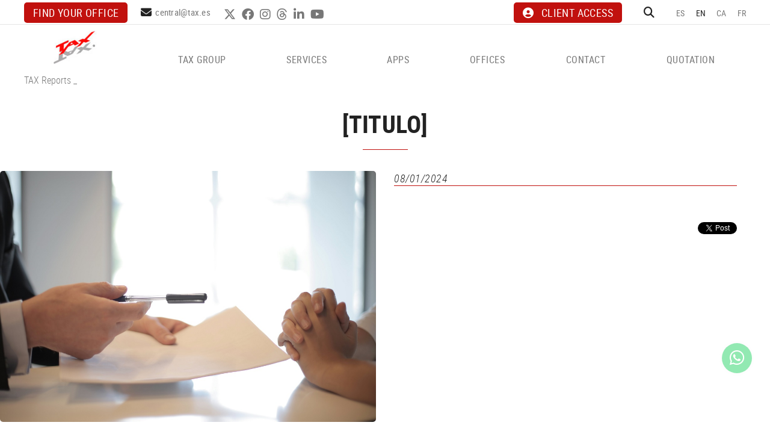

--- FILE ---
content_type: text/html; charset=utf-8
request_url: https://www.tax.es/en/default.aspx?ACCIO=PORTALENC&NIVELL=6579d32cb08575f9fcf4ae36493cc854a70f7bcf02b7dc3dbd46fa3fcd20b087ceda73a4b7f7fcb0a89318dedde4040b
body_size: 12766
content:
<!DOCTYPE html>
<html lang="en">
	<head>



		<meta charset="utf-8" />
	   	<meta http-equiv="X-UA-Compatible" content="IE=edge" />
		<meta name="viewport" content="width=device-width, initial-scale=1.0" />
		<title> - Tax, legal and fiscal advice for companies, economists and lawyers</title>
		<meta name="title" lang="en" content=" - Tax, legal and fiscal advice for companies, economists and lawyers" />
<meta name="language" content="en" />
<link rel="alternate" hreflang="es" href="https://www.tax.es/es/aun-tienes-tiempo-hasta-el-23-de-enero-de-2024-para-reclamar-los-gastos-de-tu-hipoteca-si-esta-es-anterior-a-2019" />
<link rel="alternate" hreflang="x-default" href="https://www.tax.es/es/aun-tienes-tiempo-hasta-el-23-de-enero-de-2024-para-reclamar-los-gastos-de-tu-hipoteca-si-esta-es-anterior-a-2019" />
<link rel="alternate" hreflang="en" href="https://www.tax.es/en/default.aspx?ACCIO=PORTALENC&amp;NIVELL=6579d32cb08575f9fcf4ae36493cc854a70f7bcf02b7dc3dbd46fa3fcd20b087ceda73a4b7f7fcb0a89318dedde4040b" />
<link rel="alternate" hreflang="ca" href="https://www.tax.es/ca/encara-tens-temps-fins-al-23-de-gener-de-2024-per-a-reclamar-les-despeses-de-la-teva-hipoteca-si-aquesta-es-anterior-al-2019" />
<link rel="alternate" hreflang="fr" href="https://www.tax.es/fr/default.aspx?ACCIO=PORTALENC&amp;NIVELL=6579d32cb08575f9fcf4ae36493cc854a70f7bcf02b7dc3dbd46fa3fcd20b087ceda73a4b7f7fcb0a89318dedde4040b" />
<meta name="robots" content="index, follow" />
<meta name="description" lang="en" content="Tax, legal and fiscal advice for companies, economists and lawyers" />
<meta name="keywords" lang="en" content="Legal advice, business advice, fiscal advice, employment advice, insurance brokerage, legal advice for companies" />
<base href="https://www.tax.es/skin/" />
<meta property="og:title" content="" />
<meta property="og:image" content="https://www.tax.es/FitxersWeb/12243/abusos-hipoteca-reclamar-2024.jpg" />
<meta property="og:image" content="https://www.tax.es/FitxersWeb/12243/abusos-hipoteca-reclamar-2024.jpg" />
<meta property="og:description" content="" />
  
		<link rel="shortcut icon" href="/FitxersWeb/11187/favicon.ico" />

	 	<link rel="stylesheet" type="text/css" href="/skin/css/bootstrap.min.css"/>
    		<link rel="stylesheet" type="text/css" href="/skin/css/blueimp-gallery.min.css"/>
		<link rel="stylesheet" type="text/css" href="/skin/icons/css/fontawesome-all.min.css"/>
		<link rel="stylesheet" type="text/css" href="/skin/css/animate.min.css"/>
		<link rel="stylesheet" type="text/css" href="/skin/css/slick.css"/>
		<link rel="stylesheet" type="text/css" href="/skin/css/slick-theme.css"/>
		
		<link rel="stylesheet" href="/skin/css/photoswipe/photoswipe.css">

		    <!-- Skin CSS file (styling of UI - buttons, caption, etc.)
		        In the folder of skin CSS file there are also:
		        - .png and .svg icons sprite, 
		        - preloader.gif (for browsers that do not support CSS animations) -->
		<link rel="stylesheet" href="/skin/css/photoswipe/default-skin.css">

		<link rel="stylesheet" type="text/css" href="/skin/css/webnet.css" />

	    	<!--[if lt IE 9]>
	        	<script type="text/javascript" src="/skin/js/html5shim.min.js"></script>
			<script type="text/javascript" src="/skin/js/respond.min.js"></script>
			
	    	<![endif]-->
<meta name="format-detection" content="telephone=no"/>
		<link href="https://fonts.googleapis.com/css?family=Roboto+Condensed" rel="stylesheet"> 

		<!-- Google Tag Manager --> <script>(function(w,d,s,l,i){w[l]=w[l]||[];w[l].push({'gtm.start':
new Date().getTime(),event:'gtm.js'});var f=d.getElementsByTagName(s)[0],
j=d.createElement(s),dl=l!='dataLayer'?'&l='+l:'';j.async=true;j.src='https://www.googletagmanager.com/gtm.js?id='+i+dl;f.parentNode.insertBefore(j,f);})(window,document,'script','dataLayer','GTM-NJ7Q5TFT');</script>
<!-- End Google Tag Manager -->

		
		<!--[if lt IE 10]>
		     <link href="/skin/css/no-columns.css" rel="stylesheet" />
		<![endif]-->

	        <link href="/skin/css/columns.css" rel="stylesheet" />
		
	</head>
	<body>
		<form method="post" action="https://www.tax.es/en/default.aspx?ACCIO=PORTALENC&amp;NIVELL=6579d32cb08575f9fcf4ae36493cc854a70f7bcf02b7dc3dbd46fa3fcd20b087ceda73a4b7f7fcb0a89318dedde4040b" id="ctl00">
<div class="aspNetHidden">
<input type="hidden" name="__EVENTTARGET" id="__EVENTTARGET" value="" />
<input type="hidden" name="__EVENTARGUMENT" id="__EVENTARGUMENT" value="" />
<input type="hidden" name="__VIEWSTATE" id="__VIEWSTATE" value="/[base64]/bqlyt/r0oKHXg==" />
</div>

<script type="text/javascript">
//<![CDATA[
var theForm = document.forms['ctl00'];
if (!theForm) {
    theForm = document.ctl00;
}
function __doPostBack(eventTarget, eventArgument) {
    if (!theForm.onsubmit || (theForm.onsubmit() != false)) {
        theForm.__EVENTTARGET.value = eventTarget;
        theForm.__EVENTARGUMENT.value = eventArgument;
        theForm.submit();
    }
}
//]]>
</script>


<script src="/WebResource.axd?d=fzQrJmm34t7ardFF1143uQXVP6BVzClZigkRxLTDWtvztLRChCPCUv39JCNLqQFYEX_2_S-mpkfabQRg89H3B9kJDP_aAU4qzINxSQ3BBhk1&amp;t=637814689746327080" type="text/javascript"></script>

<script type="text/javascript">function dummy() { __doPostBack('8574DS',''); } </script>
<script src="/ScriptResource.axd?d=[base64]" type="text/javascript"></script>
<div class="aspNetHidden">

	<input type="hidden" name="__VIEWSTATEGENERATOR" id="__VIEWSTATEGENERATOR" value="BEAC69B1" />
</div>
			<div class="wrap">
				<div id="menuFix">
				<div id="headerSup">
					<div class="container-gpi">
						<div class="row">
							<div class="col-lg-7 col-md-8 col-sm-8 col-xs-12 ">
								<div class="telfCap"><i class="fas fa-mobile-alt"></i><div id="gpi-telf-copy"></div></div>
								<div class="btn-contact"><p><a class="btn btn-primary" href="/WebNET/comu/linkManagerRedir.aspx?OBJECTE=102162&amp;PAGINA=/skin/default.aspx">Find your office</a></p>
</div>
								<div class="mailCap"><i class="fas fa-envelope"></i><div id="gpi-mail-copy"></div></div>
								<div class="xarxesSocials hidden-xs hidden-sm"><div class="item"><a data-placement="bottom" data-toggle="tooltip" href="https://twitter.com/GrupoTax" target="_blank" title="TWITTER"><i class="fa-brands fa-x-twitter">&nbsp;</i>TWITTER</a></div>

<div class="item"><a data-placement="bottom" data-toggle="tooltip" href="https://www.facebook.com/TAXEconomistasyAbogados" target="_blank" title="FACEBOOK"><i class="fab fa-facebook">&nbsp;</i>FACEBOOK</a></div>

<div class="item"><a data-placement="bottom" data-toggle="tooltip" href="https://www.instagram.com/taxeconomistasyabogados/?igshid=1kc8cjy7ivhdo" target="_blank" title="INSTAGRAM"><i class="fab fa-instagram">&nbsp;</i>INSTAGRAM</a></div>

<div class="item"><a data-placement="bottom" data-toggle="tooltip" href="https://www.threads.net/@taxeconomistasyabogados" target="_blank" title="THREADS"><i class="fab fa-threads">&nbsp;</i>THREADS</a></div>

<div class="item"><a data-placement="bottom" data-toggle="tooltip" href="https://www.linkedin.com/company/grupo-tax/?originalSubdomain=es" target="_blank" title="LINKEDIN"><i class="fab fa-linkedin-in">&nbsp;</i>LINKEDIN</a></div>

<div class="item"><a data-placement="bottom" data-toggle="tooltip" href="https://www.youtube.com/user/grupotax" target="_blank" title="YOUTUBE"><i class="fab fa-youtube">&nbsp;</i>YOUTUBE</a></div>
</div>	
							</div>
							<div class="col-lg-5 col-md-4 col-sm-4 col-xs-12">
								<div class="caixaIdiomes"><ul><li><a href="https://www.tax.es/es/aun-tienes-tiempo-hasta-el-23-de-enero-de-2024-para-reclamar-los-gastos-de-tu-hipoteca-si-esta-es-anterior-a-2019">ES</a></li><li><a class="sel" href="https://www.tax.es/en/default.aspx?ACCIO=PORTALENC&NIVELL=6579d32cb08575f9fcf4ae36493cc854a70f7bcf02b7dc3dbd46fa3fcd20b087ceda73a4b7f7fcb0a89318dedde4040b">EN</a></li><li><a href="https://www.tax.es/ca/encara-tens-temps-fins-al-23-de-gener-de-2024-per-a-reclamar-les-despeses-de-la-teva-hipoteca-si-aquesta-es-anterior-al-2019">CA</a></li><li><a href="https://www.tax.es/fr/default.aspx?ACCIO=PORTALENC&NIVELL=6579d32cb08575f9fcf4ae36493cc854a70f7bcf02b7dc3dbd46fa3fcd20b087ceda73a4b7f7fcb0a89318dedde4040b">FR</a></li></ul>
</div>
								<div id="headerBuscador" class="" data-toggle="collapse" href=".caixaBuscador">
									<i class="fa fa-search" aria-hidden="true"></i>
								</div>	
								<div class="miniLogin"><a href="https://es.tax.es/login" class="botonCuenta" title="Enter my customer area" data-placement="bottom" data-toggle="tooltip" target="_blank"><i class="fa fa-user-circle" aria-hidden="true"></i>CLIENT ACCESS</a>




 </div>	

							
							</div>
						</div>
					</div>
				</div>

				<div id="headerMenu">
					<div class="container-gpi">
						<div class="row">
							<div class="col-lg-2 col-md-12 col-sm-12 col-xs-12 hidden-xs">
								<a href="/" class="logo"><img src="/FitxersWeb/11187/logo.jpg" class="img-responsive" alt="Logo Empresa" /></a>
							</div>	

							<div class="col-lg-3 col-md-3 col-sm-6 col-xs-12 visible-xs">
								<a href="/" class="logo"><img src="/FitxersWeb/11187/logo.jpg" class="img-responsive" alt="Logo Empresa" /></a>
							</div>	
							<div class="col-lg-10 col-md-12 col-sm-12 col-xs-12">
								<div class="navbar-wrapper">		
									<div class="gpi-noContainer">
										<div class="navbar navbar-inverse navbar-static-top gpi-navbar gpi-navbar-inverse" role="navigation">
											<div class="navbar-header gpi-navbar-header">
												<button type="button" class="navbar-toggle gpi-navbar-toggle visible-sm visible-xs" data-toggle="collapse" data-target=".navbar-collapse">
													<div style="display:inline-block;">
														<span class="icon-bar"></span>
														<span class="icon-bar"></span>
														<span class="icon-bar"></span>
													</div>
													<span class="text">Menu</span>
												</button>
											</div>
								
											<div class="navbar-collapse collapse">
															<ul class="nav navbar-nav gpi-navbar-nav navbar nav-justified" data-text-todas="View all"><li>
					<a href="/en/tax-group/company-advice-legal-fiscal-employment" class="visible-xs visible-sm section-link ">
	<span>TAX GROUP</span>
</a>
<a href="/en/tax-group/company-advice-legal-fiscal-employment" class="visible-md visible-lg childs ">
	<span>TAX GROUP</span>
</a>
<a href="/en/tax-group/company-advice-legal-fiscal-employment" class="dropdown-toggle visible-xs visible-sm dropdown-xs " data-toggle="dropdown" >
	<i class="fa fa-angle-down"></i>
</a>
<div class="menu-petit">
<ul class="dropdown-menu gpi-dropdown-menu gpi-columna">
	<li><a class="[COLUMNES2] " href="/en/tax-group/company-advice-legal-fiscal-employment" >COMPANY</a></li>
<li><a class="[COLUMNES2] " href="https://asesoria.bitrix24.site/" >JOIN THE TAX GROUP</a></li>
</ul>
</div>
</li>

<li>
<a href="/en/consulting-services/company-advice-legal-fiscal-employment" class="visible-xs visible-sm section-link ">
	<span>SERVICES</span>
</a>
<a href="/en/consulting-services/company-advice-legal-fiscal-employment" class="visible-md visible-lg childs ">
	<span>SERVICES</span>
</a>
<a href="/en/consulting-services/company-advice-legal-fiscal-employment" class="dropdown-toggle visible-xs visible-sm dropdown-xs " data-toggle="dropdown" >
	<i class="fa fa-angle-down"></i>
</a>
<div class="menu-petit">
<ul class="dropdown-menu gpi-dropdown-menu gpi-columna">
	<li><a class="[COLUMNES2] " href="/en/legal-advice/company-advice-legal-fiscal-employment" >Legal advice</a>      <ul class="dropdown-menu gpi-dropdown-menu nivell-3 hidden"><li><a href="/en/legal/insolvency-law/company-advice-legal-fiscal-employment"   class="">Insolvency law</a></li><li><a href="/en/legal/taxation-law/company-advice-legal-fiscal-employment"   class="">Taxation law</a></li><li><a href="/en/legal/commercial-law/company-advice-legal-fiscal-employment"   class="">Commercial law</a></li><li><a href="/en/legal/civil-law/company-advice-legal-fiscal-employment"   class="">Civil law</a></li><li><a href="/en/legal/labor-law/company-advice-legal-fiscal-employment"   class="">Labor law</a></li><li><a href="/en/legal/judiciary-procedural-resolutions/company-advice-legal-fiscal-employment"   class="">Judiciary and procedural resolutions</a></li><li><a href="/en/legal/new-technologies/company-advice-legal-fiscal-employment"   class="">New technologies</a></li><li><a href="/en/legal/banking-law/company-advice-legal-fiscal-employment"   class="">Banking law</a></li>      </ul>
    </li>
<li><a class="[COLUMNES2] " href="/en/fiscal-accounting-advice/company-advice-legal-fiscal-employment" >Fiscal/accounting advice</a>      <ul class="dropdown-menu gpi-dropdown-menu nivell-3 hidden"><li><a href="/en/consulting-services/fiscal/accounting-advice/creation-of-a-new-company"   class="">Creation of a new company</a></li><li><a href="/en/consulting-services/fiscal/accounting-advice/statements-payments"   class="">Statements-payments</a></li><li><a href="/en/consulting-services/fiscal/accounting-advice/planning"   class="">Planning</a></li><li><a href="/en/consulting-services/fiscal/accounting-advice/analysis-of-tax-on-corporate-restructuring"   class="">Analysis of tax on corporate restructuring</a></li><li><a href="/en/consulting-services/fiscal/accounting-advice/tax-inspections"   class="">Tax inspections</a></li><li><a href="/en/consulting-services/fiscal/accounting-advice/business-valuation"   class="">Business valuation</a></li><li><a href="/en/consulting-services/fiscal/accounting-advice/international-taxation"   class="">International Taxation</a></li><li><a href="/en/consulting-services/fiscal/accounting-advice/advice-on-the-close-of-the-tax-year"   class="">Advice on the close of the tax year</a></li><li><a href="/en/services/fiscal/accounting-advice/optimizacion-de-costes-fiscales-"   class="">Optimización de costes fiscales </a></li>      </ul>
    </li>
<li><a class="[COLUMNES2] " href="/en/employment-advice/company-advice-legal-fiscal-employment" >Employment advice</a>      <ul class="dropdown-menu gpi-dropdown-menu nivell-3 hidden"><li><a href="/en/consulting-services/employment-advice/payslips-and-contribution-to-the-social-security"   class="">Payslips and contribution to the Social Security</a></li><li><a href="/en/consulting-services/employment-advice/contracts-and-extensions"   class="">Contracts and extensions</a></li><li><a href="/en/consulting-services/employment-advice/contracts-and-remuneration-for-executives"   class="">Contracts and remuneration for executives</a></li><li><a href="/en/consulting-services/employment-advice/immigration"   class="">Immigration</a></li><li><a href="/en/services/employment-advice/resumen-de-costes-y-contable"   class="">Resumen de costes y contable</a></li><li><a href="/en/consulting-services/employment-advice/work-inspections"   class="">Work inspections</a></li><li><a href="/en/consulting-services/employment-advice/advice-and-legal-defense"   class="">Advice and legal defense</a></li><li><a href="/en/consulting-services/employment-advice/labor-audit"   class="">Labor Audit</a></li><li><a href="/en/consulting-services/employment-advice/services-to-improve-management"   class="">Services to improve management</a></li><li><a href="/en/services/employment-advice/analisis-de-costes-laborales-"   class="">Análisis de costes laborales </a></li><li><a href="/en/services/employment-advice/bonificacion-de-la-formacion"   class="">Bonificación de la formación</a></li><li><a href="/en/services/employment-advice/retribucion-flexible"   class="">Retribución flexible</a></li><li><a href="/en/services/employment-advice/convenio-propio-de-empresa"   class="">Convenio propio de empresa</a></li><li><a href="/en/services/employment-advice/reglamento-interno"   class="">Reglamento interno</a></li><li><a href="/en/services/employment-advice/plan-de-igualdad"   class="">Plan de igualdad</a></li><li><a href="/en/services/employment-advice/registro-horario"   class="">Registro horario</a></li><li><a href="/en/services/employment-advice/registro-salarial"   class="">Registro salarial</a></li><li><a href="/en/services/employment-advice/acuerdo-de-teletrabajo"   class="">Acuerdo de teletrabajo</a></li><li><a href="/en/services/employment-advice/protocolo-de-desconexion-digital"   class="">Protocolo de desconexión digital</a></li><li><a href="/en/services/employment-advice/protocolo-contra-el-acoso-sexual"   class="">Protocolo contra el acoso sexual</a></li><li><a href="/en/services/employment-advice/canal-de-denuncias"   class="">Canal de denuncias</a></li><li><a href="/en/consulting-services/employment-advice/other-services"   class="">Other services</a></li>      </ul>
    </li>
<li><a class="[COLUMNES2] " href="/en/management-procedures/company-advice-legal-fiscal-employment" >Management of procedures</a>      <ul class="dropdown-menu gpi-dropdown-menu nivell-3 hidden"><li><a href="/en/consulting-services/management-of-procedures/local-government"   class="">Local Government</a></li><li><a href="/en/consulting-services/management-of-procedures/autonomous-administration"   class="">Autonomous Administration</a></li><li><a href="/en/consulting-services/management-of-procedures/department-of-territorial-policy-and-public-works"   class="">Department of Territorial Policy and Public Works</a></li><li><a href="/en/consulting-services/management-of-procedures/health-department"   class="">Health Department</a></li><li><a href="/en/consulting-services/management-of-procedures/land-and-commercial-register"   class="">Land and commercial register</a></li><li><a href="/en/consulting-services/management-of-procedures/patents-and-trademarks-register"   class="">Patents and trademarks register</a></li><li><a href="/en/consulting-services/management-of-procedures/other"   class="">Other</a></li>      </ul>
    </li>
<li><a class="[COLUMNES2] " href="/en/electronic-invoice/company-advice-legal-fiscal-employment" >Nueva factura electrónica</a></li>
<li><a class="[COLUMNES2] " href="/en/audit/company-advice-legal-fiscal-employment" >Audit</a>      <ul class="dropdown-menu gpi-dropdown-menu nivell-3 hidden"><li><a href="/en/consulting-services/audit/audit-of-the-annual-accounts"   class="">Audit of the annual accounts</a></li><li><a href="/en/consulting-services/audit/companies-valuation"   class="">Companies' valuation</a></li><li><a href="/en/consulting-services/audit/other-services-similar-to-the-auditing-of-accounts"   class="">Other services similar to the auditing of accounts</a></li>      </ul>
    </li>
<li><a class="[COLUMNES2] " href="/en/insurance-brokerage/company-advice-legal-fiscal-employment" >Insurance brokerage</a></li>
<li><a class="[COLUMNES2] " href="/en/contact/company-advice-legal-fiscal-employment" >Which advice do you need?</a></li>
</ul>
</div>
</li>

<li>
<a href="/en/online-social-security-registration-24-hours/company-advice-legal-fiscal-employment" class="visible-xs visible-sm section-link ">
	<span>APPS</span>
</a>
<a href="/en/online-social-security-registration-24-hours/company-advice-legal-fiscal-employment" class="visible-md visible-lg childs ">
	<span>APPS</span>
</a>
<a href="/en/online-social-security-registration-24-hours/company-advice-legal-fiscal-employment" class="dropdown-toggle visible-xs visible-sm dropdown-xs " data-toggle="dropdown" >
	<i class="fa fa-angle-down"></i>
</a>
<div class="menu-petit">
<ul class="dropdown-menu gpi-dropdown-menu gpi-columna">
	<li><a class="[COLUMNES2] " href="/en/online-social-security-registration-24-hours/company-advice-legal-fiscal-employment" >Online Social Security registration in 24 hours</a></li>
<li><a class="[COLUMNES2] " href="/en/employee-portal/company-advice-legal-fiscal-employment" >Employee Portal</a></li>
<li><a class="[COLUMNES2] " href="/en/client-portal/company-advice-legal-fiscal-employment" >Client Portal</a></li>
</ul>
</div>
</li>

<li>
<a href="/en/offices/company-advice-legal-fiscal-employment"  class="menu-oficinas">
	<span>OFFICES</span>
</a>
</li>

<li>
<a href="/en/news/company-advice-legal-fiscal-employment" class="sel visible-xs sel visible-sm section-link hidden">
	<span>NEWS</span>
</a>
<a href="/en/news/company-advice-legal-fiscal-employment" class="sel visible-md visible-lg childs hidden">
	<span>NEWS</span>
</a>
<a href="/en/news/company-advice-legal-fiscal-employment" class="sel dropdown-toggle visible-xs visible-sm dropdown-xs hidden" data-toggle="dropdown" >
	<i class="fa fa-angle-down"></i>
</a><div class="menu-petit">
<ul class="dropdown-menu gpi-dropdown-menu gpi-columna">
	<li><a class="sel " href="/en/news/tax-reports">TAX Reports</a></li>
<li><a class="[COLUMNES2] " href="/en/news/webinar" >Webinar</a></li>
<li><a class="[COLUMNES2] " href="/en/news/podcast" >Podcast</a></li>
<li><a class="[COLUMNES2] " href="/en/news/newsletter" >Newsletter</a>      <ul class="dropdown-menu gpi-dropdown-menu nivell-3 hidden"><li><a href="/WebNET/comu/linkManagerRedir.aspx?start=01/01/2025&end=31/12/2025&OBJECTE=212302&PAGINA=/skin/default.aspx"   class="">2025</a></li><li><a href="/WebNET/comu/linkManagerRedir.aspx?start=01/01/2024&end=31/12/2024&OBJECTE=212302&PAGINA=/skin/default.aspx"   class="">2024</a></li><li><a href="/WebNET/comu/linkManagerRedir.aspx?start=01/01/2023&end=31/12/2023&OBJECTE=212302&PAGINA=/skin/default.aspx"   class="">2023</a></li><li><a href="/WebNET/comu/linkManagerRedir.aspx?start=01/01/2022&end=31/12/2022&OBJECTE=212302&PAGINA=/skin/default.aspx"   class="">2022</a></li><li><a href="/WebNET/comu/linkManagerRedir.aspx?start=01/01/2021&end=31/12/2021&OBJECTE=212302&PAGINA=/skin/default.aspx"   class="">2021</a></li><li><a href="/WebNET/comu/linkManagerRedir.aspx?start=01/01/2020&end=31/12/2020&OBJECTE=212302&PAGINA=/skin/default.aspx"   class="">2020</a></li>      </ul>
    </li>
<li><a class="[COLUMNES2] " href="/en/news/tax-news" >TAX News</a></li>
</ul>
</div>
</li>

<li>
<a href="/en/contact/company-advice-legal-fiscal-employment"  class="Información">
	<span>CONTACT</span>
</a>
</li>

<li>
<a href="/en/quotation/company-advice-legal-fiscal-employment"  class="">
	<span>QUOTATION</span>
</a>
				</li></ul> 
											</div>
										</div>	
									</div>
								</div>
							</div>
							<div class="col-lg-12 col-md-12 col-sm-12 col-xs-12">
								<div class="caixaBuscador collapse" aria-expanded="false"><div id="buscador" class="buscadorCom">
	<div id="search-box" class="pull-left" data-placeholder="Search"><input name="8574DS$FORM$SEARCH" type="text" maxlength="250" id="SEARCH" class="form-control" size="20" onKeyPress="return checkEnter(event, &#39;8574DS$FORM$[SUBMIT]$ctl01&#39;);" /></div>
	<div class="pull-right"><span id="[SUBMIT]"><a class="botoCercar" href="javascript:__doPostBack(&#39;8574DS$FORM$[SUBMIT]$ctl01&#39;,&#39;&#39;)">Search<i class="fa fa-search"></i></a></span></div>	
	<div class="clearfix"></div>
	<i class="fa fa-spinner fa-pulse hidden" id="loading-search"></i>
	<div id="top-results"></div>
	<div id="show-results-searcher" class="hidden">
		<div id="franja-cap-resultats"></div>
		<div id="inside-container-search">
			<div id="back-pane-results"></div>
			<div id="no-results-found" class="hidden">
				<div>Have not been related articles.<br><br>
Please, contact with our customer's attention department.</div>
			</div>
		</div>
	</div>
</div>



</div>
							</div>

						</div>
					</div>		
				</div>
				</div>
				<div class=""></div>
				<div class="container-gpi gpi-navigator">
					<div class="row">
						<ol class="breadcrumb"><li><a href="/en/news/tax-reports">TAX Reports</a></li> _ <li class="active"></li></ol>
					</div>
				</div>	
					<div class="contingut">
						<script type="text/javascript">
//<![CDATA[
Sys.WebForms.PageRequestManager._initialize('ctl01', 'ctl00', ['tctl02','ctl02'], [], [], 90, '');
//]]>
</script>
<div id="ctl02">
	<span style="display:none"><span></span></span><span id="ctl07" style="visibility:hidden;display:none;"></span>
</div><div class="row itemNews">
	<div class="col-lg-12 col-md-12 col-sm-12 col-xs-12">
		<h1 class="titolContingut"><span>[TITULO]</span></h1>
		
	</div>
	<div class="col-lg-6 col-md-12 col-sm-12 col-xs-12">
		<img src="/FitxersWeb/12243/abusos-hipoteca-reclamar-2024.jpg" class="img-responsive center-block" />
	</div>
	<div class="col-lg-6 col-md-12 col-sm-12 col-xs-12">	
	
		<div class="gpi-contingut-news">
			<div class="fecha hidden-sm">08/01/2024</div>
			
			<div class="btn-container">
				
				
			</div>
			<div id="socialFitxa" class="">
				<div class="fitxaFacebook">
					<div id="fb-root"></div>
					<script async defer crossorigin="anonymous" src="https://connect.facebook.net/es_ES/sdk.js#xfbml=1&version=v16.0" nonce="Mn2xaSs1"></script>
					<div class="fb-share-button" data-href="https://www.tax.es/en/default.aspx?ACCIO=PORTALENC&NIVELL=6579d32cb08575f9fcf4ae36493cc854a70f7bcf02b7dc3dbd46fa3fcd20b087ceda73a4b7f7fcb0a89318dedde4040b" data-layout="" data-size=""><a target="_blank" href="https://www.facebook.com/sharer/sharer.php?u=https://www.tax.es/en/default.aspx?ACCIO=PORTALENC&NIVELL=6579d32cb08575f9fcf4ae36493cc854a70f7bcf02b7dc3dbd46fa3fcd20b087ceda73a4b7f7fcb0a89318dedde4040b&amp;src=sdkpreparse" class="fb-xfbml-parse-ignore"><i class="fa fa-facebook-f" aria-hidden="true"></i> Share</a></div>
				</div>
				<div class="fitxaLinkedin">
					<script src="https://platform.linkedin.com/in.js" type="text/javascript">lang: en_US</script>
<script type="IN/Share" data-url=""></script>
				</div>
				<div class="fitxaTwitter"><a href="https://twitter.com/share" class="twitter-share-button">Tweet</a>
<script>!function(d,s,id){var js,fjs=d.getElementsByTagName(s)[0],p=/^http:/.test(d.location)?'http':'https';if(!d.getElementById(id)){js=d.createElement(s);js.id=id;js.src=p+'://platform.twitter.com/widgets.js';fjs.parentNode.insertBefore(js,fjs);}}(document, 'script', 'twitter-wjs');</script></div>
			</div>

		</div>
	</div>

		<div class="col-lg-12 col-md-12 col-sm-12 col-xs-12"><div class="boto-list-news">
			<a href="/WebNET/comu/linkManagerRedir.aspx?OBJECTE=121847&PAGINA=/skin/default.aspx" class="btn btn-primary"><span>Back to the products list</span></a>
		</div></div>
	<div class="clearfix"></div>
</div>


					</div>
				<div class="logo-kit">
					<div class="container"><table align="center" border="0" cellpadding="0" cellspacing="0" style="width:50%;">
	<tbody>
		<tr>
			<td><img alt="Plan de recuperación, transformación y resiliencia" class="img-responsive" src="/FitxersWeb/11187/logos-kit-digital.jpg" style="width: 100%;" /></td>
		</tr>
	</tbody>
</table>
</div>
				</div>
			</div>
			<div id="footer">
				<div class="container-gpi">
					<div class="row">
						<div class="col-lg-3 col-md-3 col-sm-12 col-xs-12">
							<div class="logoPeu"><p><img alt="" class="img-responsive center-block-sm" src="/FitxersWeb/11187/logo-peu.png" style="width: 221px; height: 69px;" /></p>
</div>
							<div class="dadesPeu">
								<div class="adreca">
									<div class="adreca-content">
										C/ Alemanya, 14<br/>
										17600 Figueres (Girona)
										<div class="gpi-telf">608 741 883</div>
										<div class="gpi-mail"><a class="fontMitjana" href="mailto:central@tax.es">central@tax.es</a></div>
									</div>								
								</div>	
							</div>
							
								
						</div>	
						<div class="col-lg-9 col-md-9 col-sm-12 col-xs-12">
							<div class="dadesPeu">	

								<div class="row">
									<div class="col-lg-7 col-md-9 col-sm-12 col-xs-12">
										<div class="titolFooter">SERVICES</div>
<div class="menu_peu">
<ul><li><a href="/en/legal-advice/company-advice-legal-fiscal-employment">Legal advice</a></li><li><a href="/en/fiscal-accounting-advice/company-advice-legal-fiscal-employment">Fiscal/accounting advice</a></li><li><a href="/en/employment-advice/company-advice-legal-fiscal-employment">Employment advice</a></li><li><a href="/en/management-procedures/company-advice-legal-fiscal-employment">Management of procedures</a></li><li><a href="/en/electronic-invoice/company-advice-legal-fiscal-employment">Nueva factura electrónica</a></li><li><a href="/en/audit/company-advice-legal-fiscal-employment">Audit</a></li><li><a href="/en/insurance-brokerage/company-advice-legal-fiscal-employment">Insurance brokerage</a></li><li><a href="/en/contact/company-advice-legal-fiscal-employment">Which advice do you need?</a></li>
	<div class="clearfix"></div>
</ul>
</DIV>	
									</div>
									<div class="col-lg-5 col-md-3 col-sm-12 col-xs-12">
												
									</div>
								</div>								

							</div>
						</div>	
					</div>
				</div>
		
				<div class="blocCredits">
					<div class="container-gpi">
						<div class="credits">
							<div class="row">
								<div class="col-lg-4 col-md-4 col-sm-4 col-xs-12 container-menuSecundari">
									<ul id="menuSecundari">
<li><a href="/en/aviso-legal-y-condiciones-generales-de-uso" rel="nofollow">Aviso legal y condiciones generales de uso</a></li><li><a href="/en/politica-de-cookies.aspx" rel="nofollow">Política de privacidad</a></li><li><a href="/en/politica-de-cookies" rel="nofollow">Política de cookies</a></li><li><a href="/en/declaracion-de-accesibilidad" rel="nofollow">Declaración de accesibilidad</a></li><li><a href="/en/channel-for-complaints" rel="nofollow">Channel for complaints</a></li></ul>
<div class="clearfix"></div>	

								</div>
								<div class="col-lg-4 col-md-4 col-sm-4 col-xs-12">
									<div class="xarxesSocials"><div class="item"><a data-placement="bottom" data-toggle="tooltip" href="https://twitter.com/GrupoTax" target="_blank" title="TWITTER"><i class="fa-brands fa-x-twitter">&nbsp;</i>TWITTER</a></div>

<div class="item"><a data-placement="bottom" data-toggle="tooltip" href="https://www.facebook.com/TAXEconomistasyAbogados" target="_blank" title="FACEBOOK"><i class="fab fa-facebook">&nbsp;</i>FACEBOOK</a></div>

<div class="item"><a data-placement="bottom" data-toggle="tooltip" href="https://www.instagram.com/taxeconomistasyabogados/?igshid=1kc8cjy7ivhdo" target="_blank" title="INSTAGRAM"><i class="fab fa-instagram">&nbsp;</i>INSTAGRAM</a></div>

<div class="item"><a data-placement="bottom" data-toggle="tooltip" href="https://www.threads.net/@taxeconomistasyabogados" target="_blank" title="THREADS"><i class="fab fa-threads">&nbsp;</i>THREADS</a></div>

<div class="item"><a data-placement="bottom" data-toggle="tooltip" href="https://www.linkedin.com/company/grupo-tax/?originalSubdomain=es" target="_blank" title="LINKEDIN"><i class="fab fa-linkedin-in">&nbsp;</i>LINKEDIN</a></div>

<div class="item"><a data-placement="bottom" data-toggle="tooltip" href="https://www.youtube.com/user/grupotax" target="_blank" title="YOUTUBE"><i class="fab fa-youtube">&nbsp;</i>YOUTUBE</a></div>
</div>
								</div>
								<div class="col-lg-4 col-md-4 col-sm-4 col-xs-12" style="text-align:center;">
									<div class="creditsWebnet"><a href="http://www.gpisoftware.com" target="_blank" title="GPI Software - Internet & Web Solutions"><img src="/skin/images/logowebnet.png" style="border:none;" class="peuLogo" alt="GPI software - Internet & Web Solutions" /></a>
									<div class="txt-credit"><p style="text-align: left;"><img alt="" src="/FitxersWeb/11187/logo-oh.png" style="width: 70px; height: 33px;" /></p>
</div></div>
								</div>
							</div>
						</div>
					</div>
				</div>
			</div>

			
			<div class="modal fade" id="conditionsModal" tabindex="-1" role="dialog" aria-labelledby="conditionsModalLabel" data-src="/WebNET/comu/linkManagerRedir.aspx?OBJECTE=105094&PAGINA=/skin/default.aspx">
				<div class="modal-dialog" role="document">
					<div class="modal-content">
				      		<div class="modal-header">
				        		<button type="button" class="close" data-dismiss="modal" aria-hidden="true"><i class="fa fa-times"></i></button>
				        		<div class="titol-modal" id="conditionsModalLabel"></div>
				      		</div>
				      		<div class="modal-body" id="conditionsModalBody"></div>
					      	<div class="modal-footer">
					        	<button type="button" class="btn btn-default" data-dismiss="modal">
								<i class="fa fa-check fa-text-right"></i>Cerrar
							</button>
					      	</div>
					</div>
				</div>
			</div>

			<div class="modal fade" id="conditionsModalComercial" tabindex="-1" role="dialog" aria-labelledby="conditionsModalLabelComercial" data-src="/WebNET/comu/linkManagerRedir.aspx?OBJECTE=157838&PAGINA=/skin/default.aspx">
				<div class="modal-dialog" role="document">
					<div class="modal-content">
				      		<div class="modal-header">
				        		<button type="button" class="close" data-dismiss="modal" aria-hidden="true"><i class="fa fa-times"></i></button>
				        		<div class="titol-modal" id="conditionsModalLabelComercial"></div>
				      		</div>
				      		<div class="modal-body" id="conditionsModalBodyComercial"></div>
					      	<div class="modal-footer">
					        	<button type="button" class="btn btn-default" data-dismiss="modal">
								<i class="fa fa-check fa-text-right"></i>Cerrar
							</button>
					      	</div>
					</div>
				</div>
			</div>

			<div id="videoModal" class="modal fade" tabindex="-1" role="dialog" aria-labelledby="videoModalLabel" aria-hidden="true">
    				<div class="modal-dialog">
					<div class="modal-content">
	        				<div class="modal-header">
                					<button type="button" class="close" data-dismiss="modal" aria-hidden="true"><i class="fa fa-times"></i></button>
							<div class="titol-modal"></div>
            					</div>
        	    				<div class="modal-body">
                					<iframe width="400" height="300" frameborder="0" allowfullscreen=""></iframe>
	            				</div>
        				</div>
    				</div>
			</div>


			<div class="modal fade" id="contactModal" tabindex="-1" role="dialog" aria-labelledby="contactModalLabel" data-src="/WebNET/comu/linkManagerRedir.aspx?OBJECTE=235017&PAGINA=/skin/default.aspx">
				<div class="modal-dialog" role="document">
					<div class="modal-content">
				      		<div class="modal-header">
				        		<button type="button" class="close" data-dismiss="modal" aria-hidden="true"><i class="fa fa-times"></i></button>
				        		<div class="titol-modal" id="contactModalLabel"></div>
				      		</div>
				      		<div class="modal-body" id="contactModalBody"></div>
					      	<div class="modal-footer">
					        	<button type="button" class="btn btn-default" data-dismiss="modal">
								<i class="fa fa-check fa-text-right"></i>Cerrar
							</button>
					      	</div>
					</div>
				</div>
			</div>



			<div id="blueimp-gallery" class="blueimp-gallery blueimp-gallery-controls">
    				<div class="slides"></div>
    				<div class="title"></div>
    				<a class="prev"><i class="fa fa-angle-left"></i></a>
    				<a class="next"><i class="fa fa-angle-right"></i></a>
    				<a class="close"><i class="fa fa-times"></i></a>
    				<a class="play-pause"></a>
    				<ol class="indicator"></ol>
			</div>

			<a href="#" data-toggle="modal" data-target="#contactModal" data-window="self" class="gpi-link-contact whatsapp-btn"><i class="fab fa-whatsapp">&nbsp;</i></a>

			<a href="#inici" class="cd-top">Top</a>	
	
			<script type="text/javascript" src="/skin/js/jquery-1.11.0.min.js"></script>
	    		<script type="text/javascript" src="/skin/js/bootstrap.min.js"></script>
			<script type="text/javascript" src="/skin/js/paraxify.js"></script>
			<script type="text/javascript" src="/skin/js/parallaxie.js"></script>
    			<script type="text/javascript" src="/skin/js/jquery.tools.min.js"></script>
    			<script type="text/javascript" src="/skin/js/jquery.lazy.min.js"></script>
			<script type="text/javascript" src="/skin/js/jquery.selectric.min.js"></script>
			<script type="text/javascript" src="https://maps.googleapis.com/maps/api/js?key=AIzaSyCgbmVVir9D7Qyl55ohrF2Xc4yuB-9lI6g" defer></script>
			<script type="text/javascript" src="/skin/js/jquery-scrollLock.min.js"></script>
			<script type="text/javascript" src="/skin/js/jquery.blueimp-gallery.min.js"></script>
			
			<script type="text/javascript" src="/skin/js/pickadate/picker.js"></script>
			<script type="text/javascript" src="/skin/js/pickadate/picker.date.js"></script>
			<script type="text/javascript" src="/skin/js/pickadate/picker.time.js"></script>

			<script type="text/javascript" src="/skin/js/slick.min.js"></script>
			<script type="text/javascript" src="/skin/js/gpisoftware-modal-center.min.js"></script>
			<script type="text/javascript" src="/skin/js/wow.min.js"></script>
			<script type="text/javascript" src="/skin/js/jquery.matchHeight.js"></script>
			<script type="text/javascript" src="/skin/js/masonry.pkgd.min.js"></script>
			<script src="/skin/js/photoswipe/photoswipe.min.js"></script>

			<!-- UI JS file -->
			<script src="/skin/js/photoswipe/photoswipe-ui-default.min.js"></script>

    			<script type="text/javascript" src="/skin/js/gpisoftware.js"></script>
		
		
<script type="text/javascript"> function MicroNETWebEnableDisable ( _control, _enable, _disabledText, _enabledText ) { if ( _enable == true ) { _control.readOnly = false; _control.value = _enabledText; _control.onfocus = null; } else { _control.readOnly = true; _control.value = _disabledText; _control.onfocus = _control.blur; }; } function MicroNETWebEnableDisable_radioButton ( _control, _enable, _enabledOption ) {var myList;myList = _control.getElementsByTagName ('input'); if ( _enable == true )  {_control.disabled = false;_control.onfocus = null;for ( var contador=0; contador < myList.length; contador++)if (myList [contador].type == 'radio')if (myList [contador].value == _enabledOption)myList [contador].checked = true;else myList [contador].checked = false;} else {_control.disabled = true;_control.onfocus = _control.blur;for ( var contador=0; contador < myList.length; contador++)if (myList [contador].type == 'radio')myList [contador].checked = false;}} </script><script type="text/javascript"> function MicroNETWebAssignValue ( _control, _enable, _disabledText, _enabledText ) { if ( _enable == true ) { _control.value = _enabledText; } else { _control.value = _disabledText; } } </script><script type="text/javascript"> function checkEnter(e, submitInput) { var characterCode; if (e && e.which) {e=e; characterCode=e.which;} else { e=event; characterCode=e.keyCode;}if (characterCode==13){ __doPostBack(submitInput, '');return false;} else { return true; }}</script><script type="text/javascript">
function add_option (select_id, text) { var select = document.getElementById(select_id); select.options[select.options.length] = new Option(text);}
function clear_combo (select_id) {var select = document.getElementById(select_id);select.options.length = 0; }
function load_combo (select_id, option_array) {for (var i = 0; i < option_array.length; i++) { add_option (select_id, option_array[i]);}}
function select_combo (select_id, val) { var mySelect = document.getElementById(select_id);var i;for (i = 0; i<=mySelect.length-1; i++) {if (mySelect.options[i].value == val) { mySelect.selectedIndex = i; }}}</script>
<script type="text/javascript">
//<![CDATA[
Sys.Application.add_init(function() {
    $create(Sys.UI._Timer, {"enabled":true,"interval":900000,"uniqueID":"ctl07"}, null, null, $get("ctl07"));
});
//]]>
</script>
</form>
		
	</body>
</html>

--- FILE ---
content_type: text/css
request_url: https://www.tax.es/skin/css/webnet.css
body_size: 33606
content:
/*FONTS**********************************/

@font-face {
    font-family: 'roboto_condensedbold';
    src: url('../fonts/robotocondensed-bold-webfont.woff2') format('woff2'),
         url('../fonts/robotocondensed-bold-webfont.woff') format('woff');
    font-weight: normal;
    font-style: normal;

}

@font-face {
    font-family: 'roboto_condensedlight';
    src: url('../fonts/robotocondensed-light-webfont.woff2') format('woff2'),
         url('../fonts/robotocondensed-light-webfont.woff') format('woff');
    font-weight: normal;
    font-style: normal;

}

@font-face {
    font-family: 'roboto_condensedlight_italic';
    src: url('../fonts/robotocondensed-lightitalic-webfont.woff2') format('woff2'),
         url('../fonts/robotocondensed-lightitalic-webfont.woff') format('woff');
    font-weight: normal;
    font-style: normal;

}

@font-face {
    font-family: 'roboto_condensedregular';
    src: url('../fonts/robotocondensed-regular-webfont.woff2') format('woff2'),
         url('../fonts/robotocondensed-regular-webfont.woff') format('woff');
    font-weight: normal;
    font-style: normal;

}

.font-light {
    font-family: roboto_condensedlight;
}

.font-bold {
    font-family: roboto_condensedbold;
}

.font-regular {
    font-family: roboto_condensedregular;
}

.font-light-italic{
    font-family:roboto_condensedlight_italic;
}


/*GENERALS**************************/

body {
    font-size: 16px;
    font-family: roboto_condensedregular, 'Roboto Condensed',sans-serif;
    background: #FFFFFF;
    color: #777777;
}

table {
    font-size: [GENERAL_TAMANO_DEFECTO];
    font-family: roboto_condensedregular, 'Roboto Condensed', sans-serif;
}


html, body, form {
    height: 100%;
}

a {
    text-decoration: none !important;
    outline: none;
    color: #777777;
}

    a:hover, a:focus {
        text-decoration: none !important;
        outline: none;
        color: #C1110E;
    }

.btn:focus {
    outline: none;
}

.float_right {
    float: right;
}

.float_left {
    float: left;
}

.fa-text-left {
    margin-left: 10px;
    font-size: 16px;
}

.fa-text-right {
    margin-right: 10px;
    font-size: 16px;
}

a img {
    border: none;
}

.img-responsive {
    height: auto !important;
    display: block;
    max-width: 100%;
}

.img-fluid {
    max-width: 100%;
    height: auto;
}

.border {
    border-bottom: 1px solid #D5D9DC !important;
}

.relativeImportant {
    position: relative !important;
}

h1, h2, h1.titolContingut, h2.titolContingut {
    color: #222222;
    font-size: 40px;
    margin: 0px 0px 20px 0px;
    padding: 0;
    letter-spacing: 0.25px;
    text-transform: uppercase;
    font-family: roboto_condensedbold;
    text-align: center;
    padding-bottom: 15px;
}


   h1.titolContingut span, h2.titolContingut span, h1 span, h2 span{
    position: relative;
    display: inline-block;
}

h1.titolContingut span::after, h2.titolContingut span:after, h1 span:after, h2 span:after{
    content: "";
    display: block;
    height: 1px;
    background:#C1110E;
    width: 75px;
    margin:20px auto 0;
  opacity:1;
}

.subtitolContingut{
    	font-family:roboto_condensedlight_italic;
  font-size:25px;
  letter-spacing:0.5px;
  color:#777777;
  text-align:center;
  line-height: 25px;
margin-bottom: 20px;
}


#iframeWebinar {
    height: 500px;
    width: 100%;
    border: none;
    outline: none;
}


ul {
    list-style-image: url('/FitxersWeb/67923/pictolist.png');
    padding-left: 20px;
}

.gpi-fonsWeb {
    background: #FFFFFF;
}

.gpi-contingut {
    line-height: 26px;
    letter-spacing: 0.50px;
}

.esloganWeb, .esloganWeb h1 {
    margin-top: 2px !important;
    color: #777777;
    line-height:40px;
    text-align:center;
    font-size: 16px;
letter-spacing: 0.5px;
margin-bottom:0;
font-family:roboto_condensedregular;
}

.esloganWeb p{
    margin-bottom:0 !important;
}

.integracions .container {
    width: auto;
}

.container-gpi{
    padding-right:75px;
    padding-left:75px;
}
/* TOOLTIP HEADER *******************************/

#headerSup .tooltip-inner {
    background-color: #777777;
    color: #FFFFFF;
}

#headerSup .tooltip.top .tooltip-arrow {
    border-top-color: #777777;
}

#headerSup .tooltip.right .tooltip-arrow {
    border-right-color: #777777;
}

#headerSup .tooltip.bottom .tooltip-arrow {
    border-bottom-color: #777777;
}

#headerSup .tooltip.left .tooltip-arrow {
    border-left-color: #777777;
}

/* TOOLTIP FOOTER *******************************/

#footer .tooltip-inner {
    background-color: #CDCDCD;
    color: #222222;
}

#footer .tooltip.top .tooltip-arrow {
    border-top-color: #CDCDCD;
}

#footer .tooltip.right .tooltip-arrow {
    border-right-color: #CDCDCD;
}

#footer .tooltip.bottom .tooltip-arrow {
    border-bottom-color: #CDCDCD;
}

#footer .tooltip.left .tooltip-arrow {
    border-left-color: #CDCDCD;
}


/*ESCTRUCTURA**********************/

.absoulute {
    position: absolute;
}

.relative {
    position: relative;
}

/*STICKY FOOTER*********************/
.wrap {
    height: auto;
    margin: 0 auto -350px;
    min-height: 100%;
    padding: 0 0 350px;
    overflow: hidden;
}


#footer {
    height: 350px;
    background: #222222;
    padding-top: 60px;
    font-weight: normal;
    position: relative;
    z-index: 1000;
}



.contactPage .contingutForm {
    /*padding: 15px;*/
}




#distribuicio .container {
    width: auto;
}

.logo-kit {
    padding: 20px 0;
}

.logo-kit p {
    margin: 0;
}

.logo-kit img {
    margin: 0 auto;
}

	/*404*/

.container404{
	font-family:roboto_condensedlight;
	text-align:center;
	line-height:120px;
	margin-top:6%;
}

.titol404{
	font-size:110px;
	color:#777777;
}

.notrobat404{
	font-size:45px;
	line-height:50px;
}

.descrip404{
font-size: 18px;
line-height: 50px;
}	
/*BOTONS***************************/
.btn {
    margin-top: 5px;
    line-height: 34px;
    font-family: roboto_condensedregular;
    font-size: 18px;
    letter-spacing: 0.4px;
    text-transform: uppercase;
    padding: 0 25px;
    -moz-transition: all 0.5s;
    -o-transition: all 0.5s;
    -webkit-transition: all 0.5s;
    transition: all 0.5s;
    border-radius: 5px;
    -moz-border-radius: 5px;
    -webkit-border-radius: 5px;
    border-radius: 5px;
}

.input-group .btn {
    margin: 0px;
}

.btn-primary {
    border: 0;
    background-color: #FFFFFF;
    color: #C1110E;
    border:1px solid #C1110E;
    border-radius: 5px;
}

    .btn-primary:hover, .btn-primary:focus {
        background-color: #C1110E;
        border:1px solid #C1110E;
        color: #FFFFFF;
    }

    .btn-primary.disabled {
        opacity: 0.6;
        background-color: #FFFFFF;
        color: #C1110E;
        cursor: not-allowed;
    }


    .btn-primary i {
        color: #C1110E;
    }

    .btn-primary:hover i, .btn-primary:focus i {
        color: #FFFFFF;
    }



.btn-colorSkin {
    background-color: rgba(255,255,255,0);
    color: #C1110E;
    border:2px solid #C1110E;
}


    .btn-colorSkin:hover, .btn-colorSkin:focus {
        background-color: #C1110E;
        color: #FFFFFF;
    }

    .btn-colorSkin.disabled {
        opacity: 0.6;
        background-color: 255,255,255,0;
        color: #C1110E;
        cursor: not-allowed;
    }


    .btn-colorSkin i {
        color: #FFFFFF;
    }

    .btn-colorSkin:hover i, .btn-colorSkin:focus i {
        color: #C1110E;
    }


.btn-default {
    background-color: [FICHA_FONDO_BOTON_DES];
    border: 0;
    color: [FICHA_BOTON_DES];
}

    .btn-default:hover, .btn-default:focus {
        background-color: [FICHA_FONDO_BOTON_ACT];
        color: [FICHA_BOTON_ACT];
    }

.btn-warning {
    border: 0;
}


.btn-no-stock-consultar {
    position: absolute;
    bottom: 0px;
    right: 15px;
}

.stockFitxa .btn-no-stock-consultar {
    display: none;
    opacity: 0;
    visibility: hidden;
}

.btn-left .glyphicon {
    margin-left: 2px;
    margin-right: 10px;
}

.btn-left .glyphicon-log-in {
    -moz-transform: scaleX(-1); /* Gecko */
    -o-transform: scaleX(-1); /* Opera */
    -webkit-transform: scaleX(-1); /* webkit */
    -ms-transform: scaleX(-1);
    transform: scaleX(-1); /* standard */
    filter: FlipH; /* IE 6/7/8 */
}

/** CENTRAR GALERIA GPI ****/


.galleria-thumbnails-container {
    display: inline;
    text-align: center;
}

.galleria-thumbnails {
    display: block;
    margin-left: auto;
    margin-right: auto;
}

    .galleria-thumbnails .galleria-image {
        float: none;
        display: inline-block;
    }





/*************************************/
/********* HEADER SUPERIOR ***********/
/*************************************/
#headerSup {
    background: #FFFFFF;
    border-bottom:1px solid #E5E5E5;
}

.btn-contact {
    float: left;
    margin-right: 35px;
    font-size: 14px;
    text-transform: uppercase;
    -moz-transition: all 0.4s;
    -o-transition: all 0.4s;
    -webkit-transition: all 0.4s;
    transition: all 0.4s;
    margin-top: 4px;
}

.btn-contact p {
    margin: 0;
}

.btn-contact a {
    margin-top: 0;
    border: none;
    background-color: #C1110E;
    color: #fff;
    line-height: 34px;
    font-family: roboto_condensedregular;
    font-size: 18px;
    letter-spacing: 0.4px;
    text-transform: uppercase;
    padding: 0 15px;
    -moz-transition: all 0.5s;
    -o-transition: all 0.5s;
    -webkit-transition: all 0.5s;
    transition: all 0.5s;
    border-radius: 5px;
}

.btn-contact a:hover {
    background: #eb1e1b;
    border: none;
}

.telfCap {
    display: none;
}

.telfCap, .mailCap{
    float:left;
    line-height:40px;
    margin-right:35px;
}

.telfCap #gpi-telf-copy, .telfCap a{
    float:left;
    font-family:roboto_condensedregular;
    font-size:15px;
    color:#777777;
    letter-spacing:0.25px;
    text-decoration:none;
}


.mailCap #gpi-mail-copy, .mailCap #gpi-mail-copy a{
    float:left;
    font-family:roboto_condensedregular;
    font-size:15px;
    color:#777777;
        letter-spacing:0.25px;
}

.mailCap #gpi-mail-copy a:hover{
    color:#222222;
}

.telfCap i, .mailCap i{
    font-size:18px;
    color:#222222;
    margin-right:6px;
    float:left;
    line-height:40px;
}

.logo {
    margin-top: 10px;
    margin-bottom: 15px;
    display: block;
}



/***INICI IDIOMES***/
.caixaIdiomes {
    float: right;
    line-height: 14px;
    margin-top: 15px;
    margin-left: 18px;
    padding-left: 18px;
    border-left: 1px solid [FOOTER_REDES_PICTO_DES];
}

    .caixaIdiomes ul {
        list-style: none;
        margin: 0;
        padding: 0;
    }

        .caixaIdiomes ul li {
            float: left;
            margin: 0px 9px;
            font-size: 14px;
            letter-spacing: 0.25px;
        }

            .caixaIdiomes ul li:last-child {
                margin-right: 0;
            }

            .caixaIdiomes ul li:first-child {
                margin-left: 0;
            }

            .caixaIdiomes ul li a {
                color: #777777;
                
            }

                .caixaIdiomes ul li a:hover, .caixaIdiomes ul li a.sel {
                    color: #222222;
                }
/***FI IDIOMES***/

/*INCI MINI LOGIN*/



    .miniLogin a, .miniLogin {
            float:right;
    /*line-height:40px;*/
        font-size: 14px;
        text-transform: uppercase;
        color: #777777;
        -moz-transition: all 0.4s;
        -o-transition: all 0.4s;
        -webkit-transition: all 0.4s;
        transition: all 0.4s;
        margin-top: 4px;
    }

    .miniLogin a {
        margin-top: 0;
        border: 0;
        background-color: #C1110E;
        color: #fff;
        line-height: 34px;
        font-family: roboto_condensedregular;
        font-size: 18px;
        letter-spacing: 0.4px;
        text-transform: uppercase;
        padding: 0 15px;
        -moz-transition: all 0.5s;
        -o-transition: all 0.5s;
        -webkit-transition: all 0.5s;
        transition: all 0.5s;
        border-radius: 5px;
    }

.miniLogin a:hover{
    background: #eb1e1b;
}

        .miniLogin a i, .miniLogin i {
            font-size: 18px;
            color: #fff;
            margin-right: 12px;
            -moz-transition: all 0.4s;
            -o-transition: all 0.4s;
            -webkit-transition: all 0.4s;
            transition: all 0.4s;
        }
/*FI MINI LOGIN*/

/**** MENU CATEGORIES NEWS*****/
#menu .categories .titolMenuLat {
    font-size: 18px;
    color: #222222;
    letter-spacing: 1px;
    margin-top: 15px;
    margin-bottom: 25px;
}

.categories .item-categoria {
    display: block;
    font-size: 16px;
    text-transform: uppercase;
    letter-spacing: 0.5px;
    border-bottom: 1px solid #E5E5E5;
    padding: 10px 0;
    color: #777777;
}

    .categories .item-categoria:hover, .categories .item-categoria:focus, .categories .item-categoria.active {
        color: #222222;
    }

    .categories .item-categoria:last-child {
        border: 0;
    }

/*** FI MENU CATEGORIES NEWS*****/

/***INICI BUSCADOR****/

#headerBuscador{
    float: right;
    margin-top: 10px;
    margin-left: 36px;
    cursor: pointer;
}

#headerBuscador i{
    font-size: 18px;
    color:#222222;
}




.caixaBuscador {
    margin: 0;
    /* display: inline-block; */
    position: relative;
    float: right;
    margin-right: -7px;
    border-bottom: 4px solid transparent;
    -moz-transition: all 0.3s;
    -o-transition: all 0.3s;
    -webkit-transition: all 0.3s;
    transition: all 0.3s;
}

.caixaBuscador:focus-within{
    border-bottom:4px solid #C1110E;
}
.buscadorCom {
    background: #FFFFFF;
    opacity:1;
}

    .buscadorCom input.form-control {
        background: transparent;
        border: medium none;
        -moz-box-shadow: none;
        -webkit-box-shadow: none;
        box-shadow: none;
        color: #777777;
        height: 36px;
        font-size: 14px;
        padding:9px 7px;
        /*border-bottom:4px solid transparent;*/
    }

    /*.buscadorCom input.form-control:focus {
        border-bottom:4px solid #C1110E;
    }*/

#buscador .botoCercar {
    font-size: 0;
}

    #buscador .botoCercar i {
        font-size: 20px;
        color: #777777;
        
        padding: 7px;
        -o-transition: all 0.2s ease 0s;
        -moz-transition: all 0.2s ease 0s;
        -webkit-transition: all 0.2s ease 0s;
        transition: all 0.2s ease 0s;
    }

    #buscador .botoCercar:hover i {
        
        color: #222222;
    }

    #buscador .botoCercar span.text {
        display: none;
    }

#show-results-searcher {
    position: absolute;
    right: -1px;
    top: 40px;
    background: #E5E5E5;
    z-index: 10000;
    width: 600px;
    padding: 0 15px 15px 15px;
    border: 1px solid #E5E5E5;
    -moz-border-radius: 2px 0 2px 2px;
    -webkit-border-radius: 2px 0 2px 2px;
    border-radius: 2px 0 2px 2px;
}

#top-results {
    height: 1px;
    width: 100%;
    position: absolute;
    z-index: 10001;
    background: #F5F5F5;
    top: 33px;
    right: 1px;
    display: none;
}

#caixa_cercador.results-active #top-results {
    display: block;
}

#franja-cap-resultats {
    line-height: 30px;
}

#no-results-found {
    margin-top: 30px;
    text-align: center;
}

    #no-results-found .boto {
        margin-top: 30px;
        display: inline-block;
    }

#inside-container-search {
    height: 400px;
    overflow-y: auto;
    overflow-x: hidden;
    padding: 0;
}

    #inside-container-search.auto-height {
        height: auto;
    }

#show-results-searcher ul.resultats-cerca {
    list-style: none outside none;
    margin: 0;
    padding: 0;
}

    #show-results-searcher ul.resultats-cerca li {
    }

        #show-results-searcher ul.resultats-cerca li:nth-child(2n) {
            background: #E2E2E2;
        }

        #show-results-searcher ul.resultats-cerca li:nth-child(2n+1) {
            background: #ECEBEB;
        }

        #show-results-searcher ul.resultats-cerca li:hover {
            background: #F5F5F5;
        }

        #show-results-searcher ul.resultats-cerca li a {
            display: block;
            padding: 15px 0;
        }

        #show-results-searcher ul.resultats-cerca li > a > span:first-child {
            padding-right: 0;
        }

        #show-results-searcher ul.resultats-cerca li + li {
            border-top: 1px solid #FFFFFF;
        }

        #show-results-searcher ul.resultats-cerca li .nom-resultat {
            font-size: 15px;
        }

        #show-results-searcher ul.resultats-cerca li .resum-resultat {
            font-family: roboto_condensedlight_italic;
        }

        #show-results-searcher ul.resultats-cerca li .preu-resultat {
            font-size: 16px;
            margin-top: 15px;
        }

        #show-results-searcher ul.resultats-cerca li .valor-resultat-acabat {
            font-weight: bold;
            font-size: 14px;
        }

#loading-search {
    -webkit-transform-origin: 50% 52%;
    -moz-transform-origin: 50% 52%;
    -ms-transform-origin: 50% 52%;
    -o-transform-origin: 50% 52%;
    transform-origin: 50% 52%;
    position: absolute;
    right: 65px;
    font-size: 16px;
    top: 9px;
}

.resultats-cerca a {
    color: #514B44;
}
/***FI BUSCADOR******/

#videoModal .modal-dialog {
    -moz-transform: none;
    -ms-transform: none;
    -o-transform: none;
    -webkit-transform: none;
    transform: none;
    top: 50%;
    position: absolute;
    left: 50%;
    width: 75%;
    height: 75%;
    margin: 0;
}

#videoModal .modal-body {
    padding: 0;
    overflow: hidden;
    background: #fff;
}

#videoModal.in .modal-dialog {
    -moz-transform: none;
    -ms-transform: none;
    -o-transform: none;
    -webkit-transform: none;
    transform: none;
}

#videoModal .modal-content {
    height: 100%;
}

#videoModal iframe {
    width: 100%;
    height: 100%;
}

.modal-dialog {
    position: absolute;
    left: 50%;
    top: 50%;
    margin: 0;
}

.modal-body {
    text-align: justify;
    overflow-y: auto;
}

.modal-footer {
    margin-top: 0;
}
/****FI CISTELLA****/

/*************************************/
/********FI HEADER SUPERIOR**********/
/***********************************/

/*************************************/
/********INICI HEADER MENU**********/
/***********************************/
#headerMenu {
    background: #FFFFFF;
}

#menuFix.affix {
    top: 0;
    z-index: 1000;
    background-color: [HEADER_BACKGROUND];
    position: fixed;
    width: 100%;
    -webkit-transition: all 0.6s ease-in-out;
    -moz-transition: all 0.6s ease-in-out;
    -o-transition: all 0.6s ease-in-out;
    transition: all 0.6s ease-in-out;
}

#menuFix .logo {
    -moz-transition: all 0.4s ease;
    -o-transition: all 0.4s ease;
    -webkit-transition: all 0.4s ease;
    transition: all 0.4s ease;
}

#menuFix .logo img {
    margin: 0 auto;
}

#menuFix.affix .logo {
    margin-top: 10px;
    margin-bottom: 5px;
}

    #menuFix.affix .logo img {
        max-height: 50px;
    }


#menuFix.affix + .capBanner {
    margin-top: 177px;
}

#menuFix.affix #headerSup{
    display:none;
}


#menuFix.affix .gpi-navbar-nav > li > a{
    padding:42px 6px 12px;
}

#menuFix.affix .caixaBuscador {
    margin: 0;
    display: none;
}

#menuFix.affix #headerMenu {
    border-bottom:1px solid #E5E5E5;
}


/*MENU SUPERIOR*******************/

.gpi-navbar {
    margin-bottom: 0;
    background: none;
    border: 0;
    margin-top: 0px;
    /*padding: 0 85px;*/
    padding:0;
}

.gpi-navbar-nav {
    border-top: 0px;
    border-bottom: 0px;
}

    .gpi-navbar-nav > li {
        position: static;
        float: none;
    }

        .gpi-navbar-nav > li > a {
            font-size: 16px;
            letter-spacing: 0.5px;
            color: #777777;
            text-transform: uppercase;
            padding: 62px 6px 12px;
            text-align: center;
            background: transparent !important;
            -o-transition: all 0.3s ease 0s;
            -moz-transition: all 0.3s ease 0s;
            -webkit-transition: all 0.3s ease 0s;
            transition: all 0.3s ease 0s;
            font-family: roboto_condensedregular;
            margin-bottom: 0px;
            white-space:nowrap;

            overflow:hidden;
            position:relative;
        }

.navbar-inverse .navbar-nav > li > a {
    color: #777777;
}


.gpi-navbar-nav > li:hover > a {
    color: #FFFFFF;
}

.gpi-navbar-nav > li > a.aplicacions{
    color:#ffffff !important;
}



.navbar-inverse .navbar-nav > .open > a, .navbar-inverse .navbar-nav > .open > a:hover, .navbar-inverse .navbar-nav > .open > a:focus {
    background: none;
    color: #FFFFFF;
}

.gpi-navbar-inverse .gpi-navbar-nav > li > a {
    color: #777777;
}

.gpi-navbar-inverse .gpi-navbar-nav > li > a.hidden {
    display: none !important;
}

    .gpi-navbar-inverse .gpi-navbar-nav > li:hover > a, .gpi-navbar-inverse .gpi-navbar-nav > li:focus > a, .gpi-navbar-inverse .gpi-navbar-nav > li > a.sel {
        color: #FFFFFF;
    }



    .gpi-navbar-inverse .gpi-navbar-nav > li > a::before {
        background-color: #C1110E;
        bottom: 0px;
        content: '';
        display: inline-block;
        height: 40px;
        left: 0;
        position: absolute;
        -moz-transition: all 0.4s cubic-bezier(0.4,0,0.2,1);
        -o-transition: all 0.4s cubic-bezier(0.4,0,0.2,1);
        -webkit-transition: all 0.4s cubic-bezier(0.4,0,0.2,1);
        transition: all 0.4s cubic-bezier(0.4,0,0.2,1);
        width: 0;
        z-index: -1;
        /*position: absolute;
        top: 0;
        left: 0;
        z-index: -1;
        padding: 10px 20px;
        width: 100%;
        height: 100%;
        background: #C1110E;*/
        /*color: #0f7c67;*/
        /*content: attr(data-hover);*/
        /*        -webkit-transition: -webkit-transform 0.3s;
        -moz-transition: -moz-transform 0.3s;
        transition: transform 0.3s;
        -webkit-transform: translateX(-25%);*/
    }



    .gpi-navbar-inverse .gpi-navbar-nav > li:hover > a::before,
    .gpi-navbar-inverse .gpi-navbar-nav > li:focus > a::before,
    .gpi-navbar-inverse .gpi-navbar-nav > li > a.sel::before,
    .gpi-navbar-inverse .gpi-navbar-nav > li > a.aplicacions::before {
        /*-webkit-transform: translateX(0%);
        -moz-transform: translateX(0%);
        transform: translateX(0%);*/
        width: 100%;
    }

    .gpi-navbar-inverse .gpi-navbar-nav > li:hover > a.aplicacions::before,
    .gpi-navbar-inverse .gpi-navbar-nav > li:focus > a.aplicacions::before,
    .gpi-navbar-inverse .gpi-navbar-nav > li > a.aplicacions.sel::before {
        background-color: #222222;
    }

        .gpi-dropdown-menu {
            background: #FFFFFF;
            border: 0;
            -moz-border-radius: 0;
            -webkit-border-radius: 0;
            border-radius: 0;
            -moz-box-shadow: none;
            -webkit-box-shadow: none;
            box-shadow: none;
            border: 0px solid transparent;
            padding: 0;
        }

ul.gpi-dropdown-menu {
    overflow: auto;
}

.full-width-container, .gpi-navbar-inverse .gpi-navbar-nav > li > .full-width-container  {
    left: -15px;
    right: -15px;
    position: absolute;
    top: auto;
    margin-top: -2px;



}

.full-width-container, .gpi-navbar-inverse .gpi-navbar-nav > li > .full-width-container, .menu-petit, .gpi-navbar-inverse .gpi-navbar-nav > li > .menu-petit {
    visibility: hidden;
    -moz-transition-delay: 0.3s;
    -o-transition-delay: 0.3s;
    -webkit-transition-delay: 0.3s;
    transition-delay: 0.3s;
    -webkit-box-shadow: 1px 5px 15px rgba(0, 0, 0, 0.1);
    -moz-box-shadow: 1px 5px 15px rgba(0, 0, 0, 0.1);
    box-shadow: 1px 1px 15px rgba(0, 0, 0, 0.1);
    /*-webkit-transition: all 0.15s ease;
    -moz-transition: all 0.15s ease;
    -o-transition: all 0.15s ease;
    transition: all 0.15s ease;*/
    -moz-transition: all 0.3s ease;
    -o-transition: all 0.3s ease;
    -webkit-transition: all 0.3s ease;
    transition: all 0.3s ease;
    -webkit-transform: translateY(20px);
    -moz-transform: translateY(20px);
    -o-transform: translateY(20px);
    -ms-transform: translateY(20px);
    transform: translateY(20px);
}

.full-width-container, .gpi-navbar-inverse .gpi-navbar-nav > li:hover > .full-width-container, .menu-petit, .gpi-navbar-inverse .gpi-navbar-nav > li:hover > .menu-petit {
    -webkit-transform: translateY(0px);
    -moz-transform: translateY(0px);
    -o-transform: translateY(0px);
    -ms-transform: translateY(0px);
    transform: translateY(0px);
    visibility: visible;
}

.gpi-navbar-inverse .gpi-navbar-nav > li:hover > a.childs {
    position: relative;
    z-index: 10000;
}





.gpi-navbar-inverse .gpi-navbar-nav > li:hover > .full-width-container > ul.gpi-dropdown-menu {
    /*display: flex;
    -ms-flex-direction: row;
    -webkit-flex-direction: row;
    flex-direction: row;
    -ms-flex-wrap: nowrap;
    -webkit-flex-wrap: nowrap;
    flex-wrap: nowrap;
    -ms-align-content: stretch;
    -webkit-align-content: stretch;
    align-content: stretch;
    align-items: stretch;*/
    display:block;
    left: 15px;
    right: 15px;
    border-top: 3px solid #C1110E;
    background: #FFFFFF;
    padding-bottom:15px;

-webkit-transform: translateY(0px);
-moz-transform: translateY(0px);
-o-transform: translateY(0px);
transform: translateY(0px);
visibility:visible;
}

.full-width-container > ul > li {
    /*flex-grow: 1;*/
    display:inline-block;
    vertical-align:top;
    width:24%;    
}

    .full-width-container > ul > li > a, .menu-petit > ul > li > a {
        line-height: 40px;
        padding: 0px 15px;
        margin:5px 15px 15px;
        margin-bottom:0px;
    }

    .full-width-container > ul > li > a {
        line-height: 25px;
        margin-top: 10px;
    }




        .menu-petit > ul > li > a {
            margin: 0px;
        }

    .full-width-container > ul > li:last-child {
        border-right: 0px;
    }


.gpi-columna ul {
    padding-left: 0px;
    list-style: none;
}

.gpi-columna li {
    border-bottom: 0;
    background: transparent;
    -moz-transition: all 0.8s;
    -o-transition: all 0.8s;
    -webkit-transition: all 0.8s;
    transition: all 0.8s;
}

    .gpi-columna li:last-child {
        border-bottom: 0 solid transparent;
    }

.gpi-columna > li > a {
    padding: 0px;
    font-size: 16px;
    letter-spacing: 0.6px;
    font-family: roboto_condensedregular, 'Roboto Condensed', sans-serif;
    text-transform: uppercase;
    background: transparent !important;
    color: #777777;
    display: block;
    /***afegit pel menú nou...*/
    position: relative;
    padding-right: 0;
    padding-left: 0;
    -webkit-transition: color 0.4s;
    transition: color 0.4s;
}

    .gpi-columna > li > a:hover {
        background: transparent;
        color: #777777;
        line-height: 40px;
    }

    .full-width-container .gpi-columna > li > a:hover {
        background: transparent;
        color: #777777;
        line-height: 25px;
    }

    .full-width-container > ul.gpi-columna > li > a{
        font-family: roboto_condensedbold, 'Roboto Condensed', sans-serif;
        color: #222222;
        font-size: 16px;
    }

        .full-width-container > ul.gpi-columna > li:hover > a{
        color: #777777;

    }

.gpi-dropdown-menu.nivell-3 {
    display: block;
    position: static;
    float: none;
    min-width: unset;
    margin: 0;
    background: transparent;
    margin: 0 15px 10px 15px;

    /*border-top: 1px solid #BCC9CC;*/
    padding-top:3px;
}

    .gpi-dropdown-menu.nivell-3 > li {
        /*border: 0 !important;*/
        background: none !important;
        padding-top:8px;
        padding-bottom:8px;
        border-bottom:1px solid #BCC9CC;
    }

        .gpi-dropdown-menu.nivell-3 > li:last-child {
        border-bottom:0px solid #BCC9CC;
    }

        .gpi-dropdown-menu.nivell-3 > li > a {
            color: #777777;
            line-height: 16px;
            /*margin-bottom: 10px;*/
            white-space: normal;
            padding: 0;
            font-size: 16px;
            font-family: roboto_condensedregular;    
            letter-spacing:0.25px;  
            padding:0 15px;      
        }

            .gpi-dropdown-menu.nivell-3 > li:not(.nav-item-all):nth-child(n+9){
                display:none !important;
            }

        .gpi-dropdown-menu.nivell-3 > li.nav-item-all > a {
            color: #222222;
            font-size: 14px;
            font-family: roboto_condensedbold;
            border-bottom: 0 !important;
            text-transform: uppercase;
        }

        .gpi-dropdown-menu.nivell-3 > li.nav-item-all:hover > a {
            color: #C1110E;
        }

        .gpi-dropdown-menu.nivell-3 > li.nav-item-all{
            border-bottom:0;
        }

        .gpi-dropdown-menu.nivell-3 > li > a:hover, .gpi-dropdown-menu.nivell-3 > li > a:focus {
            background: none;
            color: #222222;
        }

        .gpi-dropdown-menu.nivell-3 > li > a.oficina-propia {
            color: #C1110E;
        }

        .gpi-dropdown-menu.nivell-3 > li:hover > a.oficina-propia {
            color: #222222 !important;
        }

.gpi-navbar-toggle {
    margin-right: 0px;
}

.navbar-inverse .navbar-toggle {
    border-color: #FFFFFF;
    background: #FFFFFF;
   padding: 10px 10px 7px 10px;
    width:100%;
    text-align:right;
}

    .navbar-inverse .navbar-toggle:hover, .navbar-inverse .navbar-toggle:focus {
        background: #C1110E;
        border-color: #C1110E;
    }

.navbar-toggle .icon-bar {
    display: block;
    width: 31px;
    height: 4px;
    -moz-border-radius: 1px;
    -webkit-border-radius: 1px;
    border-radius: 1px;
    margin-left: auto;
    margin-right: auto;
}

.gpi-navbar-toggle .text {
    color: #222222;
    display: inline-block;
    float: left;
    text-transform: uppercase;
    letter-spacing: 0.5px;
    line-height: 20px;
    font-size: 18px;
}

.gpi-navbar-toggle:hover .text {
    color: #FFFFFF;
}

.navbar-inverse .navbar-toggle .icon-bar {
    background-color: #222222;
}

.navbar-inverse .navbar-toggle:focus .icon-bar, .navbar-inverse .navbar-toggle:hover .icon-bar {
    background-color: #FFFFFF;
}

.gpi-navbar-nav > li:hover .menu-petit .gpi-dropdown-menu {
    display: block;
}

.gpi-navbar-nav > li:hover .menu-petit {
    position: absolute;
    top: auto;
    left: auto;
    width: auto;
}

.gpi-navbar-nav > li .menu-petit .gpi-dropdown-menu {
    margin-top: 0px;
    border: 0;
    border-top: 3px solid #C1110E;
    -moz-border-radius: 0;
    -webkit-border-radius: 0;
    border-radius: 0;
    -moz-box-shadow: none;
    -webkit-box-shadow: none;
    box-shadow: none;
    width: auto;
    overflow: hidden;
    padding: 5px 0px 0px;
    background:#FFFFFF;
}

.gpi-navbar-nav > li .menu-petit .gpi-columna li {
border-bottom:1px solid #BCC9CC;
padding-top:10px;
padding-bottom:10px;
}

.gpi-navbar-nav > li .menu-petit .gpi-columna li:last-child {
border-bottom:0px solid #BCC9CC;

}

.gpi-navbar-nav > li .menu-petit .gpi-columna li a {
line-height:16px;
font-size: 16px;
text-transform: none;
}

.gpi-navbar-nav > li .menu-petit .gpi-columna li:hover a {
color:#222222;
}

    .gpi-navbar-nav > li .menu-petit .gpi-dropdown-menu .gpi-dropdown-menu.nivell-3 {
        border-top: 0px;
        padding: 0px;
        padding-top: 15px;
        padding-left:15px;
        padding-right:15px;
        width: auto;
        
        
        margin:0px;
        border-top: 1px solid #BCC9CC;
        padding-top:15px;
    }

    /***MENU BUTLLETINS*/
    #menu-butlletins{
        float:none;
        position:relative;
        height:100px;
    }

        #menu-butlletins > li > a {
            padding: 12px 6px;
            background: #222222 !important;
            color:#ffffff;
            font-size:18px;
        }

            #menu-butlletins > li > a:hover, #menu-butlletins > li > a:focus, #menu-butlletins > li > a.sel {
                color: #C1110E;
            }

            #menu-butlletins > li > a.sel {
                font-family:roboto_condensedbold;
            }

                #menu-butlletins > li > a.sel + .gpi-dropdown-menu {
                    display: flex;
                    float: none;
                    position: absolute;
                    justify-content: flex-start;
                    background: #efefef;
                    width: 100% !important;
                    padding: 8px 25px;
                    margin-top: 8px;
                    min-height:40px;
                    list-style:none;
                    left:0;
                }

                #menu-butlletins > li > a.sel + .gpi-dropdown-menu > li > a {
                    display:block;
           
                }

        #menu-butlletins > li > .gpi-dropdown-menu > li > a {
            padding: 0 26px;
            text-transform: uppercase;
            letter-spacing: 0.5px;
            display:none;
        }

            #menu-butlletins > li > .gpi-dropdown-menu > li > a.selMesos {
                color: #C1110E;
                font-family: roboto_condensedbold;
            }
                    /************************************/
                    /************BANNER*****************/
                    /***********************************/
                    .mascaraBanner {
                        background: url('[GENERAL_BANNER_MASCARA]');
                        position: absolute;
                        height: inherit;
                        width: 100%;
                        top: 0;
                        left: 0;
                        opacity: 0;
                    }

.capBanner {
    height: 600px;
    overflow: hidden;
    position: relative;
    margin-bottom: 30PX;
    background:#ffffff;
}

    .capBanner .item, .capBanner .alone {
        background-color: #FFFFFF;
        background-position: center center;
        background-repeat: no-repeat;
        background-size: cover;
        height: inherit;
        position: absolute;
        width: 100%;
    }

        .capBanner .alone .data, .capBanner .data {
            position: absolute;
            top: 0px;
            bottom: 0px;
            width: 100%;
            left: 15px;
            opacity:0;
        }

            .capBanner .alone .data .titol, .capBanner .data .titol {
                font-family: roboto_condensedbold;
                /*font-weight: normal;*/
                font-size: 45px;
                color: #222222;
                /*letter-spacing: 0.5px;*/
                margin: 0;
                padding: 0;
                margin-bottom: 45px;
                line-height:50px;
            }


            .capBanner .alone .data .subtitol, .capBanner .data .subtitol {
                font-family: roboto_condensedlight_italic;
                font-size: 30px;
                color: #222222;
                letter-spacing: 0.5px;
                margin: 0;
                padding: 0;
                margin-bottom: 20px;
                line-height:30px;
            }

.carousel-caption {
    text-shadow: none;
    color: #000000;
}




.capBanner .pic img, .capBanner .img img, .capBanner .alone img {
    display: none;
}

.capBanner .carousel-caption, .capBaner .alone .carousel-caption {
    display: none;
    left: 700px;
    margin: 0 auto;
    opacity: 0;
    right: 0;
    text-align: left;
    top: 145px;
    width: inherit;
    color: #222222;
    text-shadow: 0px;
}

.capBanner .carousel-caption-right, .capBanner .alone .carousel-caption-right {
    left: 0;
    right: 700px;
    text-align: right;
}

.capBanner .carousel-caption-top, .capBanner .alone .carousel-caption-top {
    left: 0;
    right: 0;
    top: -200px;
}

.capBanner .carousel-caption-bottom, .capBanner .alone .carousel-caption-bottom {
    left: 0;
    right: 0;
    top: 500px;
}

.capBanner .data .data-content{
    margin-top:15%;
    position:relative;
    z-index:10;
}

.capBanner #tabs {
    bottom: 10px;
    position: absolute;
    text-align: center;
    width: 100%;
    z-index: 10;
}

    .capBanner #tabs > div {
        background: #E5E5E5 none repeat scroll 0 0;
        border-radius: 10px;
        cursor: pointer;
        display: inline-block;
        font-size: 1px;
        height: 12px;
        margin-left: 5px;
        width: 12px;
    }

        .capBanner #tabs > div:hover, .capBanner #tabs > div.current {
            background: #C1110E none repeat scroll 0 0;
        }

.container-data {
    background: rgba(255,255,255,0.5);
    padding: 22px 30px;
    display: inline-block;
    height: auto;
}

.container-data-right{
    float:right;
    text-align:right;
}


.capBanner .item > a, .capBanner .alone .pic > a {
    display: block;
    position: absolute;
    top: 0px;
    left: 0px;
    width: 100%;
    height: 100%;
    z-index: 5;
}

/*******************************/
/****FI BANNER******************/
/*******************************/

/************************************/
/************BANNER TOTAL*****************/
/***********************************/
.capBannerTotal {
    height: 600px;
    overflow: hidden;
    position: relative;
    margin-bottom: 30PX;
    background:#ffffff;
}

    .capBannerTotal .item, .capBannerTotal .alone {
        background-color: #FFFFFF;
        background-position: center center;
        background-repeat: no-repeat;
        background-size: cover;
        height: inherit;
        position: absolute;
        width: 100%;
    }

        .capBannerTotal .alone .data, .capBannerTotal .data {
            position: absolute;
            top: 0px;
            bottom: 0px;
            width: 100%;
            left: 15px;
            opacity:0;
        }

            .capBannerTotal .alone .data .titol, .capBannerTotal .data .titol {
                font-family: roboto_condensedbold;
                /*font-weight: normal;*/
                font-size: 45px;
                color: #222222;
                /*letter-spacing: 0.5px;*/
                margin: 0;
                padding: 0;
                margin-bottom: 45px;
                line-height: 55px;
            }


            .capBannerTotal .alone .data .subtitol, .capBannerTotal .data .subtitol {
                font-family: roboto_condensedlight_italic;
                font-size: 30px;
                color: #222222;
                letter-spacing: 0.5px;
                margin: 0;
                padding: 0;
                margin-bottom: 20px;
                line-height:30px;
            }

            .capBannerTotal .alone .data .segon-subtitol, .capBannerTotal .data .segon-subtitol {
                font-size: 22px;
                font-family: 'roboto_condensedbold' !important;
            }

.carousel-caption {
    text-shadow: none;
    color: #000000;
}




.capBannerTotal .pic img, .capBannerTotal .img img, .capBannerTotal .alone img {
    display: none;
}

.capBannerTotal .carousel-caption, .capBannerTotal .alone .carousel-caption {
    display: none;
    left: 700px;
    margin: 0 auto;
    opacity: 0;
    right: 0;
    text-align: left;
    top: 145px;
    width: inherit;
    color: #222222;
    text-shadow: 0px;
}

.capBannerTotal .carousel-caption-right, .capBannerTotal .alone .carousel-caption-right {
    left: 0;
    right: 700px;
    text-align: right;
}

.capBannerTotal .carousel-caption-top, .capBannerTotal .alone .carousel-caption-top {
    left: 0;
    right: 0;
    top: -200px;
}

.capBannerTotal .carousel-caption-bottom, .capBannerTotal .alone .carousel-caption-bottom {
    left: 0;
    right: 0;
    top: 500px;
}

.capBannerTotal .data .data-content{
    margin-top: 5%;
    position:relative;
    z-index:10;
    border-radius: 5px;
}

.capBannerTotal #tabs {
    bottom: 10px;
    position: absolute;
    text-align: center;
    width: 100%;
    z-index: 10;
}

    .capBannerTotal #tabs > div {
        background: #E5E5E5 none repeat scroll 0 0;
        border-radius: 10px;
        cursor: pointer;
        display: inline-block;
        font-size: 1px;
        height: 12px;
        margin-left: 5px;
        width: 12px;
    }

        .capBannerTotal #tabs > div:hover, .capBannerTotal #tabs > div.current {
            background: #C1110E none repeat scroll 0 0;
        }

.container-data {
    background: rgba(255,255,255,0.5);
    padding: 22px 30px;
    display: inline-block;
    height: auto;
}

.container-data-right{
    float:right;
    text-align:right;
}


.capBannerTotal .item > a, .capBannerTotal .alone .pic > a {
    display: block;
    position: absolute;
    top: 0px;
    left: 0px;
    width: 100%;
    height: 100%;
    z-index: 5;
}

/*******************************/
/****FI BANNER******************/
/*******************************/


/*******************************/
/****INICI BANNER INTERIOR******/
/*******************************/
.capBannerInt {
    height: 200px;
    overflow: hidden;
    position: relative;
    margin-bottom: 18PX;
}

    .capBannerInt .item, .capBannerInt .alone {
        background-color: #FFFFFF;
        background-position: center center;
        background-repeat: no-repeat;
        background-size: cover;
        height: inherit;
        position: absolute;
        width: 100%;
    }

        .capBannerInt .alone .data, .capBannerInt .data {
            position: absolute;
            top: 0px;
            bottom: 0px;
            width: 100%;
            left: 15px;
			display:none;
        }
		
		

            .capBannerInt .alone .data .titol, .capBannerInt .data .titol  {
				position: relative;
				z-index: 15;
				color: #E9E8E4;
				font-size: 50px;
				font-family: Spectral-SemiBold;
				text-align: Center;
				margin-top: 6%;
            }

                .capBannerInt .alone .data h2 span, .capBannerInt .data h2 span {
                    font-family:roboto_condensedbold;
                    color:#777777;
                }

            .capBannerInt .alone .data h3, .capBannerInt .data h3 {
                font-family: roboto_condensedlight;
                font-size: 30px;
                color: #222222;
                letter-spacing: 0.5px;
                margin: 0;
                padding: 0;
                margin-bottom:20px;
            }

.carousel-caption {
    text-shadow: none;
    color:#000000;
}


.capBannerInt .pic img, .capBannerInt .img img, .capBannerInt .alone img {
    display: none;
}


.capBannerInt img {
    /*height: 580px;
    vertical-align: middle;
    width: 100%;*/
}

.capBannerInt .carousel-caption, .capBannerInt .alone .carousel-caption {
    display: none;
    left: 700px;
    margin: 0 auto;
    opacity: 0;
    right: 0;
    text-align: left;
    top: 145px;
    width: inherit;
    color: #222222;
    text-shadow: 0px;
}

.capBannerInt .carousel-caption-right, .capBannerInt .alone .carousel-caption-right {
    left: 0;
    right: 700px;
	text-align:right;
}

.capBannerInt .carousel-caption-top, .capBannerInt .alone .carousel-caption-top {
    left: 0;
    right: 0;
    top: -200px;
}

.capBannerInt .carousel-caption-bottom, .capBannerInt .alone .carousel-caption-bottom {
    left: 0;
    right: 0;
    top: 500px;
}

.capBannerInt #tabs {
    bottom: 10px;
    position: absolute;
    text-align: center;
    width: 100%;
    z-index: 100;
}

    .capBannerInt #tabs > div {
        background: #E5E5E5 none repeat scroll 0 0;
        /*opacity: 0.4;*/
        border-radius: 10px;
        cursor: pointer;
        display: inline-block;
        font-size: 1px;
        height: 12px;
        margin-left: 5px;
        width: 12px;
    }

        .capBannerInt #tabs > div:hover, .capBannerInt #tabs > div.current {
            background: #C1110E none repeat scroll 0 0;
        }

                        .container-data{
            background:rgba(255,255,255,0.5);
            padding:22px 30px;
            display:inline-block;
            height:auto;
        }
        
.capBannerInt .item>a,  .capBannerInt .alone .pic>a{
    display: block;
    position: absolute;
    top: 0px;
    left: 0px;
    width: 100%;
    height: 100%;
    z-index:200;
}

.capBannerInt .alone .data img, .capBanner .item .data img {
    display: block;
}

/*******************************/
/****FI BANNER INTERIOR******************/
/*******************************/

/***************/
/*BANNER POPUP*/
/*************/
    #bannerModal .modal-dialog {
    -moz-transform: none;
    -ms-transform: none;
    -o-transform: none;
    -webkit-transform: none;
    transform: none;
    top: 50%;
    position: absolute;
    left: 50%;
    /*width: 75%;*/
    width:60%;
    /*height: 75%;*/
    height:auto;
    margin: 0;
}

#bannerModal .modal-body {
    padding: 0;
    overflow:hidden;
    height:auto!important;
}

    #bannerModal .modal-body .bannerPopups .data {
        padding: 15px;
        position: absolute;
        top: 20px;
        left: 45px;
        background: rgba(255,255,255,0);
        height: 100%;
        width: 45%;
    }

    #bannerModal .modal-body .bannerPopups .data h2 {
        font-size:22px;
        color:#222222;
        text-align:center;
        margin-bottom:10px;
    }

            #bannerModal .modal-body .bannerPopups .data p {
   
    margin-bottom: 15px;
    color:#222222;
    
}

#bannerModal.in .modal-dialog {
    -moz-transform: none;
    -ms-transform: none;
    -o-transform: none;
    -webkit-transform: none;
    transform: none;
}

#bannerModal .modal-content {
    height: 100%;
}

#bannerModal .modal-body{
    border-top:5px solid #FFFFFF;
}

#bannerModal .modal-body .bannerPopups img{
    max-width: 100% !important;
    width: auto !important;
    height: auto !important;
    display: block;
    margin-left: auto;
    margin-right: auto;
}

#bannerModal .modal-body .bannerPopups .item{
    background:none !important;
}

#bannerModal button.close {
    font-size: 22px;
    color: #FFFFFF;
    opacity: 1;
    position: absolute;
    z-index: 100000;
    right: 0;
    top: 10px;
    right: 10px;
    text-shadow: none;
    -moz-transition: all 0.3s;
    -o-transition: all 0.3s;
    -webkit-transition: all 0.3s;
    transition: all 0.3s;
}

#bannerModal button.close:hover{
    color: #777777;
    opacity:1;
}




.gpi-franja-blanca {
    background: [HOME_WHITE_FRAME];
}

.container-data {
    background: rgba(255,255,255,0.5);
    padding: 12px 20px;
    display: inline-block;
    height: auto;
}
/******************/
/*FI BANNER POPUP*/
/****************/

/*PARALLAX*/
/*.paraxify{
	background-attachment: fixed;
	background-position: center center;
	background-size: cover;
}*/

/***********************/
/*******INICI MAPA******/
/**********************/
.franjaMapa {
    /*position: relative;*/
}

.container-google-maps, .container-google-maps iframe {
    display: block;
    height: 680px;
    overflow: hidden;
    width:100%;
}


    .container-google-maps .embed-responsive .embed-responsive-item, .container-google-maps .embed-responsive iframe {
        top: 0;
    }

.embed-responsive .embed-responsive-item, .embed-responsive iframe, .embed-responsive embed, .embed-responsive object, .embed-responsive video {
    border: 0 none;
    bottom: 0;
    height: 100%;
    left: 0;
    position: absolute;
    top: -14%;
    width: 100%;
}

.gpi-group-pin {
    display: flex;
    justify-content: center;
    align-items: center;
}

.gpi-group-pin > div{
    font-weight:bold;
}

/**********************/
/*******FI MAPA*******/
/********************/

/****************************/
/********INICI MODALS********/
/***************************/

.modal-content {
    -moz-border-radius: 0px;
    -webkit-border-radius: 0px;
    border-radius: 0px;
}

    .modal-content .modal-header {
        background: #F4F1EE;
        /* min-height:55px; */
    }

        .modal-content .modal-header .close {
            font-size: 26px;
            color: #7F766A;
            opacity: 1;
        }

            .modal-content .modal-header .close:hover {
                opacity: 0.6;
            }

    .modal-content .titol-modal {
        font-size: 16px;
        text-transform: uppercase;
        letter-spacing: 0.3px;
    }

    .modal-content .modal-body {
        font-size: 16px;
    }

/***************************/
/********FI MODALS*********/
/*************************/

/*****INICI XARXES******/
.xarxesSocials {
    /*letter-spacing: 0.5px;*/
    text-align: right;
    /*margin-top: 15px;
    margin-bottom: 15px;*/
    float: left;
    /*line-height:40px;*/
    margin-top:14px;
}


    .xarxesSocials .container {
        width: auto;
    }

    .xarxesSocials .item {
        /*display: inline;*/
        float:left;
        margin-right:12px;
    }

        .xarxesSocials .item a {
            font-size: 0px;
            /*display: inline-block;*/
            float:left;
        }

    .xarxesSocials i {
        color: #777777;
        font-size: 20px;
        /*margin-right: 8px;*/
        -o-transition: all 0.2s ease 0s;
        -moz-transition: all 0.2s ease 0s;
        -webkit-transition: all 0.2s ease 0s;
        transition: all 0.2s ease 0s;
    }







    .xarxesSocials a:hover i {
        color: #222222;
    }

#footer .xarxesSocials {
    margin-top: 0px;
    margin-bottom: 0px;
    text-align: left;
    float: none;
    display: flex;
    justify-content: center;
}

    #footer .xarxesSocials a i{
        color:#777777;
    }

    #footer .xarxesSocials a:hover i{
        color:#CDCDCD;
    }
/*****FI XARXES*********/

/*****DADES PEU*********/
.dadesPeu {
    color: #CDCDCD;
    /*margin-top: 20px;*/
    letter-spacing: 0.5px;
    /*float: right;*/
    font-family:roboto_condensedregular;
    font-size:17px;
}

    .dadesPeu .picto, .dadesPeu .adreca-content {
        display: inline-block;
    }

    .dadesPeu .adreca-content {
        margin-bottom: 10px;
    }

    .dadesPeu .glyphicon {
        margin-left: 8px;
    }

    .dadesPeu .gpi-telf {
        font-family: roboto_condensedbold;
        font-size: 22px;
        color: #777777;
        
        padding:12px 0;
    }


        .dadesPeu .telfPeu .picto i, .dadesPeu .mailPeu .picto i {
            bottom: 0px;
            top: 5px;
        }

    .dadesPeu .gpi-mail a {
        color: #CDCDCD;
    }

        .dadesPeu .gpi-mail a:hover {
            color: #777777;
        }

        .titolPeu{
            font-family:roboto_condensedbold;
            font-size:22px;
            color:#CDCDCD;
            letter-spacing:0.25px;
            text-transform:uppercase;
            text-align:left;
            margin-bottom:8px;
            /*position:relative;*/
            display:block;
            overflow:hidden;
            clear:both;
        }

        .titolPeu span{
            position:relative;
            float:left;
            padding-right:60px;
        }

        .titolPeu span:after{
position: absolute;
bottom: 6px;
right: 0;
width: 55px;
height: 1px;
background: #CDCDCD;
content: "";
z-index: 1;
        }

        .dadesPeu .xarxesSocials a:hover i{
            color:#CDCDCD;
        }

#footer .logoPeu {
    margin-top: 0;
    margin-bottom: 30px;
}

.titolFooter {
    padding: 0 0 0 25px;
    margin-bottom: 25px;
    position: relative;
    padding-bottom: 0;
    border-bottom: none;
    color: #ffffff;
    background: none;
    font-size: 20px;
    font-family:roboto_condensedbold;
    text-transform:uppercase;
}

    .titolFooter:before, .titolFooter:after {
        content: '';
        width: 3px;
        height: 16px;
        position: absolute;
        left: 3px;
        top: 50%;
        margin-top: -8px;
        background-color: #C1110E;
        transform: rotate(20deg);
    }

        .titolFooter:after{
            left:10px;
        }

.menu_peu ul {
    list-style: none;
    font-size: 14px;
    padding: 0px;
    margin: 0px;
    overflow: hidden;
    font-family:roboto_condensedregular;
    letter-spacing: 0.25px;
    margin-bottom:10px;
}

    .menu_peu ul li {
        float: left;
        width: 40%;
    }

        .menu_peu ul li a {
            position: relative;
            font-size: 16px;
            color: #CDCDCD;
            font-weight: 500;
            padding: 4px 0 6px 0;
            display: block;
        }

        .menu_peu ul li:hover a {
            color: #C1110E;
        }

    .menu_peu.menu_oficinas_peu ul li {
        float: left;
        width: 30%;
    }

.list-unstyled{
    margin-bottom:0;
}
/****FI DADES PEU*******/
/*****CREDITS********/
.blocCredits {
    border-top: 1px solid #434343;
    background: #222222;
    padding: 18px 0;
    margin-top: 35px;
}

.credits {
    color: #777777;
    font-size: 12px;
}

    .credits a {
        color: #777777;
    }

        .credits a:hover {
            color: #CDCDCD;
        }

.txt-credit {
    float: right;
}

    .txt-credit p {
        margin: 0px;
    }

img.peuLogo {
    float: right;
    margin-left: 15px;
}



ul#menuSecundari {
    list-style: none;
    margin: 0px;
    padding: 0px;
    display: inline-block;
    line-height: 25px;
}

    ul#menuSecundari li {
        float: left;
        font-size: 10px;
        margin-right: 8px;
        text-transform: uppercase;
        letter-spacing: 0.1px;
    }

        ul#menuSecundari li a {
            padding-right: 8px;
            border-right: 1px solid #777777;
            color: #777777;
        }

            ul#menuSecundari li a:hover {
                color: #CDCDCD;
            }

        ul#menuSecundari li:last-child a {
            border-right: 0px;
        }
/*****FI CREDITS*****/

/******************************/
/********INICI LLISTAT*********/
/****************************/
.llistat.row{
    margin-left:-15px;
    margin-right:-15px;
}

.productesHome .llistat.row{
    margin-left:0;
    margin-right:0;
}

.titolLlistat{
    margin-top:25px;
}

/*.container-llistat{
    margin-bottom:25px;
}*/
.efecteLlistat.item {
    margin-bottom: 40px;
}

.llistat .item:nth-child(4n+1){
    clear:both;
}

.efecteLlistat figure {
	position: relative;
	/*float: left;*/
	overflow: hidden;
	/*margin: 10px 1%;
	min-width: 320px;
	max-width: 480px;
	max-height: 360px;
	width: 48%;*/
	height: auto;
	background: #ffffff;
	text-align: center;
	cursor: pointer;
}

.efecteLlistat figure img {
	position: relative;
	display: block;
	/*min-height: 100%;
	max-width: 100%;*/
	opacity: 1;
}

.efecteLlistat figure figcaption::before,
.efecteLlistat figure figcaption::after {
	pointer-events: none;
}


.efecteLlistat figure figcaption,

.efecteLlistat figure figcaption > a {
	position: absolute;
	top: 0;
	left: 0;
	width: 100%;
	height: 100%;
}

.efecteLlistat figure figcaption > a {
	z-index: 1000;
	text-indent: 200%;
	white-space: nowrap;
	font-size: 0;
	opacity: 0;
}



.efecteLlistat figure.efecte-resumidor {
	background: #ffffff;
}

    .efecteLlistat figure.efecte-resumidor img, .efecteLlistat a figure.efecte-resumidor img {
        /*max-width: none;*/
        /*height: 400px;*/
        /*-webkit-transition: opacity 1s, -webkit-transform 1s;
        transition: opacity 1s, transform 1s;*/
        -webkit-backface-visibility: hidden;
        backface-visibility: hidden;
        -moz-transition: all 0.6s ease;
        -o-transition: all 0.6s ease;
        transition: all 0.6s ease;
        -webkit-transform: scale(1, 1);
-ms-transform: scale(1, 1);
-o-transform: scale(1, 1);
transform: scale(1, 1);
filter:grayscale(0);
/*top:0;
left:0;
position:absolute;*/
    }

        .efecteLlistat a:hover figure.efecte-resumidor img {
        /*opacity: 0.4;*/
        -webkit-transform: scale(1.2,1.2);
        -moz-transform: scale(1.2,1.2);
        -ms-transform: scale(1.2,1.2);
        -o-transform: scale(1.2,1.2);
        transform: scale(1.2,1.2);
        filter:grayscale(100);
    }



    figure.efecte-resumidor figcaption, .efecteLlistat a figure.efecte-resumidor figcaption {
        left: 0;
        top: 0;
        z-index: 2;
        width: 100%;
        height: 100%;
        padding-top: 0;
        position: absolute;
        background-color: transparent;
        opacity: 0;
        -webkit-transition: 0.3s ease;
        -o-transition: 0.3s ease;
        transition: 0.3s ease;
        transition-delay: 0.1s;
    }

    		figure.efecte-resumidor figcaption:before, .efecteLlistat a figure.efecte-resumidor figcaption:before {
			content: '';
			position: absolute;
			top: 10px;
			bottom: 10px;
			left: 10px;
			right: 10px;
			/*background-color: rgba(254, 254, 254, 0.9);*/
			z-index: -1;
		}

            figure.efecte-resumidor:after, .efecteLlistat a figure.efecte-resumidor:after  {
			position: absolute;
			content: '';
			top: 10px;
			bottom: 10px;
			left: 10px;
			right: 10px;
			height: auto;
			width: auto;
			background-color: rgba(193,17,14,0.2);
			-webkit-transform: scale3d(1.4,1.4,1);
			transform: scale3d(1.4,1.4,1);
			-webkit-transition: all 0.6s ease;
			-moz-transition: all 0.6s ease;
			-o-transition: all 0.6s ease;
			transition: all 0.6s ease;
			z-index: 1;
			opacity: 0;
		}

            /*figure.efecte-resumidor:hover:after,  */.efecteLlistat a:hover figure.efecte-resumidor:after {
			opacity: 1;
			-webkit-transform: scale3d(1,1,1);
			transform: scale3d(1,1,1);
		}

            /*figure.efecte-resumidor:hover figcaption,*/ .efecteLlistat a:hover figure.efecte-resumidor figcaption {
			opacity: 1;
		}

           .efecteLlistat a figure.efecte-resumidor figcaption .containerLupa{
                height:inherit;
                width:100%;
                position:relative;
            }

           .efecteLlistat a figure.efecte-resumidor figcaption .containerLupa i{
                font-size:50px;
                 margin: 0;
    position: absolute;
    top: 50%;
    left: 50%;
    transform: translate(-50%, -50%);
    color:#222222;
            }







.efecteLlistat a .titol h2{
    font-size:20px;
    color:#222222;
    margin-top:22px;
    margin-bottom:10px;
    letter-spacing:0.5px;
    font-family:roboto_condensedbold;
    text-align:center;
    padding-bottom:0;
}

.efecteLlistat a .subtitol h3{
    font-family:roboto_condensedlight;
    font-size:18px;
    letter-spacing:0.25px;
    text-align:center;
    margin:0;
    color:#777777;
}

.efecteLlistat a:hover .titol h2{
    color:#777777;
}

.efecteLlistat a:hover .subtitol h3{
    color:#222222;
}



/******************/

.efecteLlistat .item {
    padding: 0px;
    margin: 0px;
    overflow: hidden;
}

.efecteLlistat figure.efecte-foto figcaption::before {
    position: absolute;
    top: -1px;
    bottom: -1px;
    left: -1px;
    right: -1px;
    background: rgba([GENERAL_LISTADO_PROD_MASK]);
    content: '';
    opacity: 0;
    -webkit-transform: translate3d(0,10%,0);
    transform: translate3d(0,10%,0);
    cursor: pointer;
}

.efecteLlistat figure.efecte-foto .containerInfo {
    position: absolute;
    bottom: 30px;
    width: 100%;
    -webkit-transition: -webkit-transform 0.35s, color 0.35s;
    transition: transform 0.35s, color 0.35s;
    -webkit-transform: translate3d(0,-50%,0);
    transform: translate3d(0,-50%,0);
    opacity: 0;
    padding: 0px 35px;
}

.efecteLlistat figure.efecte-foto h2 {
    -webkit-transition: -webkit-transform 0.35s, color 0.35s;
    transition: transform 0.35s, color 0.35s;
    -webkit-transform: translate3d(0,-50%,0);
    transform: translate3d(0,-50%,0);
    color: #222222 !important;
    text-align: center;
    font-family: roboto_condensedregular;
    font-size: 20px;
    text-transform: uppercase;
    letter-spacing: 0.5px;
    margin: 5px 0px;
    -ms-text-overflow: ellipsis;
    -o-text-overflow: ellipsis;
    text-overflow: ellipsis;
    white-space: nowrap;
    overflow: hidden;
}



/*.efecteLlistat figure.efecte-foto i {
    -webkit-transition: -webkit-transform 0.35s, color 0.35s;
    transition: transform 0.35s, color 0.35s;
    -webkit-transform: translate3d(0,-50%,0);
    transform: translate3d(0,-50%,0);
    font-size: 70px;
    width: 100%;
    color: #FFFFFF;
    text-align: center;
}*/



.efecteLlistat figure.efecte-foto h3 {
    -webkit-transform: translate3d(0,10px,0);
    transform: translate3d(0,10px,0);
    font-family: robot;
    font-size: 14px;
    color: #777777;
    letter-spacing: 0.25px;
    text-align: center;
    margin: 0px;
    line-height: 20px;
    max-height: 40px;
    overflow: hidden;
}

.efecteLlistat figure.efecte-foto:hover h2 {
    color: #777777;
    -webkit-transform: translate3d(0,-50%,0) translate3d(0,0,0);
    transform: translate3d(0,-50%,0) translate3d(0,0,0);
}

.efecteLlistat figure.efecte-foto:hover i {
    -webkit-transform: translate3d(0,-50%,0) translate3d(0,0,0);
    transform: translate3d(0,-50%,0) translate3d(0,0,0);
}


    .efecteLlistat figure.efecte-foto:hover i:hover {
        color: #777777;
    }

.efecteLlistat figure.efecte-foto:hover h3 {
    -webkit-transform: translate3d(0,0,0);
    transform: translate3d(0,0,0);
}

.efecteLlistat figure.efecte-foto:hover figcaption::before,
.efecteLlistat figure.efecte-foto:hover .containerInfo {
    opacity: 1;
    -webkit-transform: translate3d(0,0,0);
    transform: translate3d(0,0,0);
}

.efecteLlistat:hover figure.efecte-foto a h2 {
    color: #222222;
}

.efecteLlistat:hover figure.efecte-foto a h3 {
    color: #777777;
}

/******** llistat Recomenats *************/


.suggerencies {
    margin-bottom: 30px;
}

.titolSugg {
    font-size: 30px;
    color: #222222;
    text-transform: uppercase;
    letter-spacing: 0.5px;
    margin-bottom: 20px;
    margin-top: 45px;
    font-family:roboto_condensedbold;
}

.titolSugg span{
    position: relative;
display: inline-block;
}

.titolSugg span:after{
content: "";
display: block;
height: 1px;
background: #C1110E;
width: 75px;
margin: 10px 0 0;
opacity: 1;
}


.llistat.llistatRecomenats .item {
    padding-left: 15px;
    padding-right: 15px;
    margin-bottom: 30px;
}

.llistat.llistatRecomenats .llistat-prod {
    position: relative;
}

.llistat.row.llistatRecomenats {
    margin-left: -15px;
    margin-right: -15px;
    margin-bottom:35px;
}

.llistatRecomenats figure.efecte-foto figcaption::before {
    position: absolute;
    top: 0;
    left: -1px;
    right: -1px;
    height: 100%;
    background: rgba([GENERAL_LISTADO_PROD_MASK]);
    content: '';
    opacity: 0;
    -webkit-transform: translate3d(0,10%,0);
    transform: translate3d(0,10%,0);
    cursor: pointer;
}

.llistatRecomenats figure.efecte-foto .containerInfo {
    position: absolute;
    bottom: 30px;
    width: 100%;
    -webkit-transition: -webkit-transform 0.35s, color 0.35s;
    transition: transform 0.35s, color 0.35s;
    -webkit-transform: translate3d(0,-50%,0);
    transform: translate3d(0,-50%,0);
    opacity: 0;
}


.llistatRecomenats figure.efecte-foto i {
    -webkit-transition: -webkit-transform 0.35s, color 0.35s;
    transition: transform 0.35s, color 0.35s;
    -webkit-transform: translate3d(0,-50%,0);
    transform: translate3d(0,-50%,0);
    font-size: 70px;
    width: 100%;
    color: #FFFFFF;
    text-align: center;
}

.llistatRecomenats figure.efecte-foto:hover i {
    -webkit-transform: translate3d(0,-50%,0) translate3d(0,0,0);
    transform: translate3d(0,-50%,0) translate3d(0,0,0);
}


    .llistatRecomenats figure.efecte-foto:hover i:hover {
        color: [GENERAL_LISTADO_PROD_COLOR_PICTO_ACT];
    }

.llistatRecomenats .boraItem {
    border: 1px solid [FICHA_RECOMENDADOS_BORDER];
}


.llistat .containerDescrip {
    padding: 20px 15px;
    height: 150px;
    overflow: hidden;
}

.llistatRecomenats h2 {
    text-transform: uppercase;
    color: #222222;
    font-size: 18PX;
    letter-spacing: 1px;
}

.llistatRecomenats h3 {
    color: [FICHA_RECOMENDADOS_SUBTITULO];
    font-weight: normal;
    line-height: 23px;
    text-align: justify;
    font-size: 14px;
    letter-spacing: 1px;
    font-weight: normal;
}


.llistatRecomenats a:hover figure.efecte-foto i {
    -webkit-transform: translate3d(0,-50%,0) translate3d(0,0,0);
    transform: translate3d(0,-50%,0) translate3d(0,0,0);
}


.llistatRecomenats a:hover figure.efecte-foto figcaption::before,
.llistatRecomenats a:hover figure.efecte-foto .containerInfo {
    opacity: 1;
    -webkit-transform: translate3d(0,0,0);
    transform: translate3d(0,0,0);
}


/*FITXA******************************/
.fitxa {
    margin-top: 30px;
}

.fitxa.noDescrip{
    margin-top:75px;
}

    .fitxa .foto_fitxa {
        position: relative;
        /*margin-bottom: 20px;*/
    }


    .fitxa .subtitolContingut{
        	font-family:roboto_condensedlight_italic;
  font-size:25px;
  letter-spacing:0.5px;
  color:#777777;
  text-align:center;
  line-height: 25px;
margin-bottom: 20px;
    }



    .fitxa .descripcio h2 {
    font-size:20px;
    color:#777777;
    margin-bottom:30px;
  font-family:roboto_condensedlight;
  text-transform:none;
  margin:0;
  text-align:justify;
  margin-bottom:25px;
  line-height:30px;
    }


    .fitxa h3.referencia {
        font-weight: normal;
        margin: 45px 0 30px;
        font-size: 16px;
        color: #777777;
        float:right;
    }

        .fitxa .descripcio h3 span {
            color: #777777;
        }

            .fitxa.noDescrip .subtitolContingut, .fitxa.noDescrip h1.titolContingut{
        text-align:left;
    }

    .fitxa.noDescrip h1.titolContingut span::after{
        margin:20px 0 0;
    }


                .fitxa .cataleg{
                    margin-top:30px;
                    float:left;
                }

.tabFitxa .nav-tabs {
    border-bottom: 0px;
}

    .tabFitxa .nav-tabs > li.active > a, .nav-tabs > li.active > a:hover, .nav-tabs > li.active > a:focus  {
        /*border-color: [FICHA_BORDER_PESTANA];*/
        border-bottom: 0px;
        color: #222222;
        border:0;
    }

        .tabFitxa .nav-tabs > li.active > a span, .nav-tabs > li.active > a:hover span, .nav-tabs > li.active > a:focus span {
            position: relative;
            display: inline-block;
        }

            .tabFitxa .nav-tabs > li.active > a span:after, .nav-tabs > li.active > a:hover span:after, .nav-tabs > li.active > a:focus span:after {
                content: "";
                display: block;
                height: 1px;
                background: #222222;
                width: 60px;
                margin: 8px 0 0;
                opacity: 1;
            }

    .tabFitxa .nav-tabs > li {
        margin-bottom: -1px;
    }

        .tabFitxa .nav-tabs > li > a {
            text-transform: uppercase;
            -moz-border-radius: 0px;
            -webkit-border-radius: 0px;
            border-radius: 0px;
            color: #777777;
            border-bottom: 0px;
            font-family: roboto_condensedbold;
            font-size: 18px;
            border:0;
            padding: 0;
padding-right: 25px;
        }

        .titolDescrip{
            color:#222222;
            margin-bottom:20px;
            font-family: roboto_condensedbold;
            font-size: 18px;
            border:0;
            padding: 0;
padding-right: 25px;
            text-transform: uppercase;
            -moz-border-radius: 0px;
            -webkit-border-radius: 0px;
            border-radius: 0px;
        }

        .titolDescrip span {
            position: relative;
            display: inline-block;
        }

             .titolDescrip span:after {
                content: "";
                display: block;
                height: 1px;
                background: #C1110E;
                width: 60px;
                margin: 8px 0 0;
                opacity: 1;
            }

.nav > li > a:hover, .nav > li > a:focus {
    background: none;
    color: #222222;
}

.tabFitxa .tab-content {
    padding: 0px;
    padding-top:35px;
    border: 0px solid [FICHA_BORDER_PESTANA];
    color: #777777;
    font-size: 16px;
    line-height: 22px;
}

    .tabFitxa .tab-content p, .tabFitxa .tab-content table, .tabFitxa .tab-content ul, .contentDescrip {
        font-family: roboto_condensedregular;
        color: #777777;
        font-size: 16px;
    }

/*.contentDescrip {
    font-family: latolight;
    color: #777777;
    font-size: 16px;
}*/

.nav-fitxes {
    /*margin-top: 15px;
    margin-bottom: 15px;*/
    position:relative;
    z-index:15;
}

.nav-fitxes a.anterior{
    position:absolute;
    left:0px;
    top:30px;
}

.nav-fitxes a.next{
    position:absolute;
    right:0px;
    top:30px;
}

    .nav-fitxes a i {
        font-size: 30px;
        color: #C1110E;
        -moz-transition: all 0.3s;
        -o-transition: all 0.3s;
        -webkit-transition: all 0.3s;
        transition: all 0.3s;
    }

.nav-fitxes a:hover i{
    color:#777777;
}

.fitxa .carousel .descripFoto {
    padding-bottom: 0;
    padding-top: 0;
    background: rgba(34,34,34,0.65);
    color: #E5E5E5;
    bottom: 0;
    left: 0;
    right: 0;
    margin-left: auto;
    margin-right: auto;
    position: absolute;
    text-align: center;
    padding: 10px 0;
}

/*.titolDescrip {
    text-transform: uppercase;
    margin-bottom: 10px;
    border-bottom: 1px solid [FICHA_BORDER_PESTANA];
    color: #222222;
}*/

.blueimp-gallery-controls > .prev i.fa {
    font-size: 45px;
    line-height: 38px;
    margin-left: -5px;
}

.blueimp-gallery-controls > .next i.fa {
    font-size: 45px;
    line-height: 38px;
    margin-right: -5px;
}

.blueimp-gallery > .slides > .slide > .slide-content {
    max-height: 80%;
    max-width: 80%;
}

.blueimp-gallery > .title {
    right: 15px;
    left: 15px;
    margin: 0 40px;
    text-align: center;
}

.blueimp-gallery > .indicator {
    height: 5%;
    bottom: 2.5%;
}

    .blueimp-gallery > .indicator > li {
        background-size: contain;
        background-color: #FFFFFF;
        margin: 0 5px;
        width: 50px;
        height: 100%;
    }



/**CAROUSEL**/
.fitxa #container-carousel-indicators {
    width: 100%;
    overflow: hidden;
    margin-top: 10px;
    height:110px;
}

.fitxa .total_width #container-carousel-indicators {
    height:185px;
}

.fitxa .total_width .carousel-indicators li + li{
    margin-left:12px;
}


.fitxa .carousel {
    /*margin-top:25px;*/
    padding-right: 15px;
}


.fitxa .carousel-indicators {
    position: static;
    margin: 0;
    width: 100%;
    left: unset;
    bottom: unset;
    white-space: nowrap;
    text-align: left;
    font-size: 0;
    overflow: auto;
    overflow-y: hidden;
}

    .fitxa .carousel-indicators li {
        width: 19%;
        height: 100%;
        border: 0;
        -moz-border-radius: 0;
        -webkit-border-radius: 0;
        border-radius: 0;
        margin: 0;
        -moz-transition: background-color 0.4s ease;
        -o-transition: background-color 0.4s ease;
        -webkit-transition: background-color 0.4s ease;
        transition: background-color 0.4s ease;
    }

        .fitxa .carousel-indicators li.active {
            background: #FFFFFF;
        }

        .fitxa .carousel-indicators li img {
            -moz-transition: opacity 0.4s ease;
            -o-transition: opacity 0.4s ease;
            -webkit-transition: opacity 0.4s ease;
            transition: opacity 0.4s ease;
            filter:grayscale(0);
        }

        .fitxa .carousel-indicators li.active img, .fitxa .carousel-indicators li:hover img {
            opacity: 0.6;
            filter: grayscale(100);
            
        }

         .fitxa .carousel-indicators li + li {
            margin-left: 8px;
        }

         .fitxa .carousel-indicators li.primera-detalls {
            margin-left: 0 !important;
        }




.botoTornar {
    margin-bottom: 30px;
}

    .botoTornar .glyphicon {
        -moz-transform: scaleX(-1); /* Gecko */
        -o-transform: scaleX(-1); /* Opera */
        -webkit-transform: scaleX(-1); /* webkit */
        transform: scaleX(-1); /* standard */
        filter: FlipH; /* IE 6/7/8 */
        margin-left: 2px;
        margin-right: 10px;
    }

.btn span.glyphicon {
    font-size: 13px;
}

.textStock {
    display: inline-block;
    line-height: 23px;
    padding-left: 10px;
}

.fitxa #socialFitxa {
    margin: 22px 0px 0px;
    overflow: hidden;
    display: block;
}

.fitxaFacebook {
    display: inline-block;
    vertical-align: top;
    bottom: 3px;
    position: relative;
}

.fb_iframe_widget span {
    vertical-align: middle !important;
}

.fitxaTwitter, .fitxaGoogle, .fitxaPin, .fitxaLinkedin {
    display: inline-block;
    margin-left: 24px;
    vertical-align: top;
}

/*login*****************************/
.subForm {
    margin: 20px 0 0 0;
    color: #C1110E;
    font-size: 16px;
}

.conditions .form-control {
    border: none;
    width: auto;
    box-shadow: none;
}

.zonaClientTitols {
    font-size: 16px;
    margin-top: 20px;
}

.acceptarLogin{
    float:right;
}

.recuperarContrassenya{
    float:left;
}

.acceptarLogin, .recuperarContrassenya{
    margin-bottom:20px;
}

.margePeuHome {
    margin-left: 10px;
}

.sepPeuHome {
    margin-top: 20PX;
}

    .sepPeuHome img {
        max-height: 35px;
    }

.contactForm .btn-primary {
    width: 100%;
}

.containerForm {
    margin-bottom: 15px;
}

    .containerForm ul {
        list-style-image: none;
    }

.form-control, .producteQuantitat, .form-control[readonly] {
    background-color: #F7F9FA;
    background-image: none;
    border: 1px solid #D5D9DC;
    -moz-border-radius: 2px;
    -webkit-border-radius: 2px;
    border-radius: 2px;
    -moz-box-shadow: none;
    -webkit-box-shadow: none;
    box-shadow: none;
    display: block;
    font-size: 16px;
    height: 34px;
    line-height: 1.42857;
    padding: 6px 12px;
    -moz-transition: border-color 0.15s ease-in-out 0s, box-shadow 0.15s ease-in-out 0s;
    -o-transition: border-color 0.15s ease-in-out 0s, box-shadow 0.15s ease-in-out 0s;
    -webkit-transition: border-color 0.15s ease-in-out 0s, box-shadow 0.15s ease-in-out 0s;
    transition: border-color 0.15s ease-in-out 0s, box-shadow 0.15s ease-in-out 0s;
    width: 100%;
    color: #777777;
    cursor: default;
}

    .form-control:focus, .producteQuantitat:focus, .form-control[readonly]:focus {
        border-color: #B7BEC3;
        -moz-box-shadow: 0 1px 1px rgba(0, 0, 0, 0.075) inset, 0 0 6px #EEEEEF;
        -webkit-box-shadow: 0 1px 1px rgba(0, 0, 0, 0.075) inset, 0 0 6px #EEEEEF;
        box-shadow: 0 1px 1px rgba(0, 0, 0, 0.075) inset, 0 0 6px #EEEEEF;
        outline: 0 none;
    }

.gpi-formulariData input {
    border: 1px solid #D5D9DC;
    color: #777777;
    margin: 5px 0;
    -moz-border-radius: 4px;
    -webkit-border-radius: 4px;
    border-radius: 4px;
    -moz-box-shadow: 0 1px 1px rgba(0, 0, 0, 0.075) inset;
    -webkit-box-shadow: 0 1px 1px rgba(0, 0, 0, 0.075) inset;
    box-shadow: 0 1px 1px rgba(0, 0, 0, 0.075) inset;
    height: 34px;
    line-height: 1.42857;
}

.gpi-campsFormulari {
    line-height: 30px;
    text-align: right;
}

.container-checkbox, .container-checkbox2 {
    position: relative;
    display: block;
    margin-top: 1px;
    padding-left: 20px;
}

    .container-checkbox input[type="checkbox"], .container-checkbox2 input[type="checkbox"] {
        opacity: 0;
        position: absolute;
        margin-top: 4px;
        margin-left: -20px;
    }

    .container-checkbox a, .container-checkbox2 a {
        font-size: 16px;
    }

    .container-checkbox label, .container-checkbox2 label {
        display: inline-block;
        position: relative;
        padding-left: 5px;
        min-height: 20px;
        font-weight: 400;
        cursor: pointer;
        font-size: 16px;
    }

        .container-checkbox label:before, .container-checkbox2 label:before {
            content: "";
            display: inline-block;
            position: absolute;
            width: 15px;
            height: 15px;
            left: 0;
            margin-left: -20px;
            border: 1px solid #555;
            -moz-border-radius: 0;
            -webkit-border-radius: 0;
            border-radius: 0;
            background-color: #FFFFFF;
            -webkit-transition: border 0.15s ease-in-out, color 0.15s ease-in-out;
            -o-transition: border 0.15s ease-in-out, color 0.15s ease-in-out;
            -moz-transition: border 0.15s ease-in-out, color 0.15s ease-in-out;
            transition: border 0.15s ease-in-out, color 0.15s ease-in-out;
            top: 4px;
        }

        .container-checkbox label:after, .container-checkbox2 label:after {
            display: inline-block;
            position: absolute;
            width: 15px;
            height: 15px;
            left: 0;
            margin-left: -20px;
            padding-left: 2px;
            padding-top: 0px;
            font-size: 12px;
            color: #555;
            top: 3px;
        }

    .container-checkbox input[type="checkbox"]:checked + label:after, .container-checkbox2 input[type="checkbox"]:checked + label:after {
        font-family: 'Font Awesome 5 Free';
        content: "\f00c";
        font-weight: 900;
    }
	
	



/* PEU ****************************/
#footer .logo-peu {
    -webkit-filter: invert(100%);
    filter: invert(100%);
    max-height: 33px;
    margin-top: 11px;
}

/*MENU PEU*************************/


/*CONTINGUT***********************/



/*PAGINADOR*****************************************/

#paginador {
    margin-top: 15px;
    margin-bottom: 15px;
}

    #paginador a.btn {
        line-height: 25px;
        padding: 0 8px;
        background: #FFFFFF;
        color: #222222;
    }

        #paginador span.selected a.btn, #paginador a.btn:hover {
            background: #222222;
            color: #FFFFFF;
        }

.pagDes {
    color: #C1110E;
    background: #FFFFFF;
    -moz-border-radius: 3px;
    -webkit-border-radius: 3px;
    -o-border-radius: 3px;
    -ms-border-radius: 3px;
    border-radius: 3px;
    text-align: center;
    padding: 2px 7px;
    height: 10px;
    width: 10px;
}

.pagAct {
    color: #FFFFFF;
    background: #C1110E;
    -webkit-border-radius: 3px;
    -o-border-radius: 3px;
    -moz-border-radius: 3px;
    -ms-border-radius: 3px;
    border-radius: 3px;
    text-align: center;
    padding: 2px 7px;
    height: 10px;
    width: 10px;
}

/* ZONA CLIENT ********************/
label {
    font-weight: normal;
}

.cssLoginPassword, .cssLoginUser, .cssPasswordUser {
    background-color: #FFFFFF;
    background-image: none;
    border: 1px solid #D5D9DC;
    -moz-border-radius: 2px;
    -webkit-border-radius: 2px;
    border-radius: 2px;
    -moz-box-shadow: 0 1px 1px rgba(0, 0, 0, 0.075) inset;
    -webkit-box-shadow: 0 1px 1px rgba(0, 0, 0, 0.075) inset;
    box-shadow: 0 1px 1px rgba(0, 0, 0, 0.075) inset;
    display: block;
    font-size: 14px;
    height: 34px;
    line-height: 1.42857;
    padding: 6px 12px;
    -moz-transition: border-color 0.15s ease-in-out 0s, box-shadow 0.15s ease-in-out 0s;
    -o-transition: border-color 0.15s ease-in-out 0s, box-shadow 0.15s ease-in-out 0s;
    -webkit-transition: border-color 0.15s ease-in-out 0s, box-shadow 0.15s ease-in-out 0s;
    transition: border-color 0.15s ease-in-out 0s, box-shadow 0.15s ease-in-out 0s;
    width: 100%;
}

    .cssLoginPassword:focus, .cssLoginUser:focus, .form-control:focus, .cssPasswordUser:focus {
        border-color: #B7BEC3;
        -moz-box-shadow: 0 1px 1px rgba(0, 0, 0, 0.075) inset, 0 0 8px #EEEEEF;
        -webkit-box-shadow: 0 1px 1px rgba(0, 0, 0, 0.075) inset, 0 0 8px #EEEEEF;
        box-shadow: 0 1px 1px rgba(0, 0, 0, 0.075) inset, 0 0 8px #EEEEEF;
        outline: 0 none;
    }

.conditions .CHECKBOX, .CHECKBOX {
    margin-right: 15px !important;
    display: inline-block;
    border: none;
}

select.form-control {
    height: auto;
}


.contacteCheck input {
    margin-top: 2px;
}

/* COOKIES BANNER */
#cookies_banner {
    border-color: #FFFFFF !important;
    -o-border-radius: 0 0 0 0 !important;
    -moz-border-radius: 0 0 0 0 !important;
    -webkit-border-radius: 0 0 0 0 !important;
    -ms-border-radius: 0 0 0 0 !important;
    border-radius: 0 0 0 0 !important;
    border-width: 1px 0 !important;
    -o-box-shadow: 0 0 10px #444444;
    -ms-box-shadow: 0 0 10px #444444;
    -webkit-box-shadow: 0 0 10px #444444;
    -moz-box-shadow: 0 0 10px #444444;
    box-shadow: 0 0 10px #444444;
    background: #FFFFFF;
    display: none;
    float: none !important;
    /*height: 69px;*/
    left: 0;
    margin: 0 auto !important;
    padding: 3px 0;
    position: fixed !important;
    right: 0;
    text-align: center;
    text-shadow: none;
    width: 100% !important;
    z-index: 1500;
    bottom: 0px;
}

.botons-cookies {
    display: flex;
    justify-content: center;
}

#cookies_accept,
#cookies_config{
    cursor: pointer;
    margin: 10px;
    float: none !important;
    background: #FFFFFF;
    -moz-border-radius: 0px;
    -webkit-border-radius: 0px;
    -o-border-radius: 0px;
    -ms-border-radius: 0px;
    border-radius: 0px;
    padding: 0px 20px;
    line-height: 20px;
    /*width: 100px;*/
    text-align: center;
    color: #C1110E;
    -o-transition: all 0.2s ease 0s;
    -moz-transition: all 0.2s ease 0s;
    -webkit-transition: all 0.2s ease 0s;
    transition: all 0.2s ease 0s;
    clear: both;
    border:1px solid #C1110E;
}

    #cookies_accept:hover, #cookies_config:hover {
        background: #C1110E;
        color: #FFFFFF;
    }

#cookies_banner p {
    margin: 0px;
    padding: 0px;
}

.campoObligatorio {
    font-size: 10px;
    font-style: italic;
}


table.gpi-noBorder-table tr td, table.gpi-noBorder-table tr th {
    border: none;
}

.containerResum {
    padding: 0px 12px;
}


.table-responsive {
    border: medium none;
}

.formatCap {
    font-size: 14px;
}


.nomProducte {
    color: #C1110E;
}


.form-horizontal {
    margin-bottom: 30px;
}

/****INICI NOTICIES****/
.resumidorNews .item-noticies{
    margin-bottom:60px !important; 
}


.listNews {
    margin-top: 15px;
}

.paddingRight0 {
    padding-right: 0;
}

.paddingLeft0 {
    padding-left: 0;
}

/*ESTIL NOU*/

#columns-news {
width:100%;
display:block;
margin-bottom:20px;
}


#columns-news .item-noticies{
    	display: block;
	float: left;
	padding: 15px;
	width: 25%;
    margin-bottom:30px;
}




.item-noticies figure {
	position: relative;
	overflow: hidden;
	height: auto;
	background: #ffffff;
	text-align: center;
	cursor: pointer;
    border-radius: 5px;
    min-height: 125px !important;
}

.item-noticies figure img {
	position: relative;
	display: block;
	/*min-height: 100%;
	max-width: 100%;*/
	opacity: 1;
}

.item-noticies figure figcaption::before,
.item-noticies figure figcaption::after {
	pointer-events: none;
}


.item-noticies figure figcaption,

.item-noticies figure figcaption > a {
	position: absolute;
	top: 0;
	left: 0;
	width: 100%;
	height: 100%;
}

.item-noticies figure figcaption > a {
	z-index: 1000;
	text-indent: 200%;
	white-space: nowrap;
	font-size: 0;
	opacity: 0;
}


.item-noticies .llistat-prod figure.efecte-foto img{
            -webkit-backface-visibility: hidden;
        backface-visibility: hidden;
        -moz-transition: all 0.6s ease;
        -o-transition: all 0.6s ease;
        transition: all 0.6s ease;
        -webkit-transform: scale(1, 1);
-ms-transform: scale(1, 1);
-o-transform: scale(1, 1);
transform: scale(1, 1);
filter:grayscale(0);
}

.item-noticies .llistat-prod figure.efecte-foto:hover img{
        -webkit-transform: scale(1.2,1.2);
        -moz-transform: scale(1.2,1.2);
        -ms-transform: scale(1.2,1.2);
        -o-transform: scale(1.2,1.2);
        transform: scale(1.2,1.2);
        filter:grayscale(100);
}

.item-noticies .llistat-prod figure.efecte-foto figcaption{
        left: 0;
        top: 0;
        z-index: 2;
        width: 100%;
        height: 100%;
        padding-top: 0;
        position: absolute;
        background-color: transparent;
        opacity: 0;
        -webkit-transition: 0.3s ease;
        -o-transition: 0.3s ease;
        transition: 0.3s ease;
        transition-delay: 0.1s;
}

.item-noticies .llistat-prod figure.efecte-foto figcaption:before{
			content: '';
			position: absolute;
			top: 10px;
			bottom: 10px;
			left: 10px;
			right: 10px;
			/*background-color: rgba(254, 254, 254, 0.9);*/
			z-index: -1;
}

.item-noticies .llistat-prod figure.efecte-foto:after{
    			position: absolute;
			content: '';
			top: 10px;
			bottom: 10px;
			left: 10px;
			right: 10px;
			height: auto;
			width: auto;
			background-color: rgba(193,17,14,0.2);
			-webkit-transform: scale3d(1.4,1.4,1);
			transform: scale3d(1.4,1.4,1);
			-webkit-transition: all 0.6s ease;
			-moz-transition: all 0.6s ease;
			-o-transition: all 0.6s ease;
			transition: all 0.6s ease;
			z-index: 1;
			opacity: 0;
            border-radius: 5px;
}

.item-noticies .llistat-prod figure.efecte-foto:hover:after{
			opacity: 1;
			-webkit-transform: scale3d(1,1,1);
			transform: scale3d(1,1,1);
}

.item-noticies .llistat-prod figure.efecte-foto:hover figcaption {
			opacity: 1;
		}

.item-noticies .llistat-prod figure.efecte-foto figcaption .containerInfo{
                height:inherit;
                width:100%;
                position:relative;
            }

           .item-noticies .llistat-prod figure.efecte-foto figcaption .containerInfo i{
                font-size:50px;
                 margin: 0;
    position: absolute;
    top: 50%;
    left: 50%;
    transform: translate(-50%, -50%);
    color:#222222;
            }






    /*.item-noticies figure.efecte-foto figcaption::before {
        position: absolute;
        top: 0;
        left: -1px;
        right: -1px;
        height: 100%;
        background: rgba([GENERAL_LISTADO_PROD_MASK]);
        content: '';
        opacity: 0;
        -webkit-transform: translate3d(0,10%,0);
        transform: translate3d(0,10%,0);
        cursor: pointer;
    }

    .item-noticies figure.efecte-foto .containerInfo {
        position: absolute;
        bottom: 30px;
        width: 100%;
        -webkit-transition: -webkit-transform 0.35s, color 0.35s;
        transition: transform 0.35s, color 0.35s;
        -webkit-transform: translate3d(0,-50%,0);
        transform: translate3d(0,-50%,0);
        opacity: 0;
    }

    .item-noticies figure.efecte-foto i {
        -webkit-transition: -webkit-transform 0.35s, color 0.35s;
        transition: transform 0.35s, color 0.35s;
        -webkit-transform: translate3d(0,-50%,0);
        transform: translate3d(0,-50%,0);
        font-size: 70px;
        width: 100%;
        color: #FFFFFF;
        text-align: center;
    }


    .item-noticies figure.efecte-foto:hover figcaption::before,
    .item-noticies figure.efecte-foto:hover .containerInfo {
        opacity: 1;
        -webkit-transform: translate3d(0,0,0);
        transform: translate3d(0,0,0);
    }*/


    #columns-news .item-noticies .boraItem {
        /*border: 1px solid [FICHA_RECOMENDADOS_BORDER];*/
        padding-bottom:25px;
        border-bottom:3px solid #C1110E;
    }

    .item-noticies .containerDescrip {
        padding: 20px 15px;
        height: 150px;
        overflow: hidden;
    }



    .item-noticies .llistat-prod {
        position: relative;
    }


    .item-noticies a:hover figure.efecte-foto i {
        -webkit-transform: translate3d(0,-50%,0) translate3d(0,0,0);
        transform: translate3d(0,-50%,0) translate3d(0,0,0);
    }


    .item-noticies a:hover figure.efecte-foto figcaption::before,
    .item-noticies a:hover figure.efecte-foto .containerInfo {
        opacity: 1;
        -webkit-transform: translate3d(0,0,0);
        transform: translate3d(0,0,0);
    }


    .item-noticies .desc .fecha{
    font-family:roboto_condensedlight_italic;
    text-align:right;
    font-size:18px;
    letter-spacing:0.5px;
    color:#222222;
    margin-top:15px;
    border-bottom:1px solid #C1110E;
}


        .item-noticies .desc h2 {
            font-size: 19px;
            margin-top: 20px;
            text-transform: uppercase;
            color: #222222;
            letter-spacing: 0;
            margin-bottom:16px;
            padding-bottom:0;
            -webkit-line-clamp: 2;
            line-clamp: 2; 
            text-overflow: ellipsis;
            -webkit-box-orient: vertical;
            overflow: hidden;
            display: -webkit-box;
        }

        .item-noticies .desc h3 {
            color: #777777;
            margin:0;
            margin-bottom: 25px;
            font-size: 18px;
            font-family: roboto_condensedlight;
            text-align: justify;
            letter-spacing: 0;
            line-height: 28px;
            -webkit-line-clamp: 2;
            line-clamp: 2; 
            text-overflow: ellipsis;
            -webkit-box-orient: vertical;
            overflow: hidden;
            display: -webkit-box;
        }

        .item-noticies .desc .link-container {
            display: flex;
            align-items: center;
            justify-content: space-between;
            margin-top: 15px;
        }

        .item-noticies .desc .link-container a {
            font-size: 16px;
            padding: 0 16px;
        }



.gpi-contingut-news {
    color: #777777;
    margin-bottom: 30px;
    line-height: 24px;
    font-size: 18px;
    font-family: roboto_condensedlight;
    text-align: justify;
    letter-spacing: 0.5px;
    margin-right: 55px;
}

.gpi-contingut-news .btn-container {
    display: flex;
    align-items: center;
    justify-content: start;
    margin-top: 15px;
    margin-bottom: 30px;
}

.gpi-contingut-news .btn-container div {
    margin-right: 15px;
}

.gpi-contingut-news .btn-container a i {
    margin-right: 10px;
}

.itemNews {
    margin-bottom: 30px;
    margin-top: 30px;
}

    .itemNews img {
        width: 100%;
        margin-bottom: 30px;
        border-radius: 5px;
    }

    .itemNews .fecha {
        text-align: left;
        font-family:roboto_condensedlight_italic;
        font-size:18px;
        letter-spacing:0.5px;
        color:#222222;
        margin-bottom:15px;
        border-bottom:1px solid #C1110E;
    }


.boto-list-news {
    float: left;
    margin-right: 15px;
    margin-top: 30px;
    margin-bottom: 30px;
}

.boto-mesInfo-news {
    float: left;
    margin-top: 0;
    margin-bottom: 0;
}

.itemNews #socialFitxa{
    float:right;
    margin-top:15px;
}
/****FI NOTICIES****/

/*RESUMIDOR NOTÍCIES*/
.resumidorNews{
    margin-top:40px;
}

/***NAVEGADOR****/
.breadcrumb {
    background: none !important;
    font-size: 16px;
    margin-bottom: 0px;
    padding: 0 15px;
    /*line-height: 93px;*/
    width: 100%;
    /*text-align: right;*/
    font-family:roboto_condensedlight;
    margin-bottom:10px;
}

    .breadcrumb li {
    }

        .breadcrumb li a {
            color: #777777;
            /*font-family: LatoBold;*/
        }

            .breadcrumb li a:hover, .breadcrumb .active {
                color: #222222;
            }

    /*.breadcrumb .active {
        font-size: 30px;
        float: left;
        font-family: LatoRegular;
        letter-spacing: 1px;
    }*/

    .breadcrumb > li + li:before {
        content: "";
        color: #777777;
        padding: 0;
    }

    .breadcrumb > li.active:before {
        display: none;
    }



/* CERCADOR DINÀMIC ****************/

.creditsWebnet {
    display: block;
}

/* SELECTTRIC */
.selectricWrapper {
    position: relative;
    margin: 0 0 10px;
    cursor: pointer;
    border: 0px;
    -moz-box-shadow: none;
    -webkit-box-shadow: none;
    box-shadow: none;
    padding: 0px;
    font-size: 12px;
    height: auto;
    border:1px solid #777777;
}

.selectBasketFooter .selectricWrapper {
    margin-bottom: 0;
}

.selectricDisabled {
    filter: alpha(opacity=50);
    opacity: 0.5;
    cursor: default;
    -webkit-touch-callout: none;
    -webkit-user-select: none;
    -moz-user-select: none;
    -ms-user-select: none;
    user-select: none;
}

.selectricOpen {
    z-index: 9999;
}

    .selectricOpen .selectricItems {
        display: block;
    }

.selectricHideSelect {
    position: relative;
    overflow: hidden;
    width: 0;
    height: 0;
}

    .selectricHideSelect select {
        position: absolute;
        left: -100%;
        display: none;
    }

.selectricInput {
    position: absolute !important;
    top: 0 !important;
    left: 0 !important;
    overflow: hidden !important;
    clip: rect(0, 0, 0, 0) !important;
    margin: 0 !important;
    padding: 0 !important;
    width: 1px !important;
    height: 1px !important;
    outline: none !important;
    border: none !important;
    _font: 0/0 a;
    background: none !important;
}

.selectricTempShow {
    position: absolute !important;
    visibility: hidden !important;
    display: block !important;
}

.selectric {
    border: 0px;
    background: [FICHA_SELECTRIC_FONDO];
    position: relative;
    -moz-border-radius: 0px;
    -webkit-border-radius: 0px;
    border-radius: 0px;
    /*height: 28px;*/
}

    .selectric .label {
        display: block;
        white-space: nowrap;
        overflow: hidden;
        margin: 0 23px 0 0;
        margin-right: 23px;
        padding: 0px 10px;
        font-size: 14px;
        min-height: 32px;
        font-weight: normal;
        margin-right: 24px;
        text-align: left;
        line-height: 32px;
        min-width: 32px;
        color: #222222;
        letter-spacing: 0.5px;
        /*text-transform: uppercase;*/
    }

    .selectric .button {
        -moz-border-radius: 0px;
        -webkit-border-radius: 0px;
        border-radius: 0px;
        display: block;
        position: absolute;
        right: 0;
        width: 32px;
        text-align: center;
        font: 0;
        line-height: 37px;
        background: transparent;
        top: 0;
        bottom: 0;
        height: auto;
        color: #222222;
    }

        .selectric .button i.fa {
            font-size: 20px;
            line-height: 24px;
        }

.selectricHover .selectric {
    background: [FICHA_SELECTRIC_FONDO_ACT];
}

    .selectricHover .selectric .button {
        color: #777777;
    }



    .selectricHover .selectric .button,
    .selectricOpen .selectric .button {
        background: transparent;
        color: #777777;
    }

.selectricOpen .selectric {
    background: [FICHA_SELECTRIC_FONS_BOTO_ACT];
    z-index: 9999;
}


    .selectricOpen .selectric .label {
        color: [FICHA_SELECTRIC_PICTO_ACT];
    }
/* Items box */

.selectricItems {
    display: none;
    position: absolute;
    overflow: auto;
    top: 100%;
    left: 0;
    background: #F9F9F9;
    border: 1px solid #777777;
    z-index: 9998;
    -webkit-box-shadow: 0 0 10px -6px;
    -moz-box-shadow: 0 0 10px -6px;
    box-shadow: 0 0 10px -6px;
}

    .selectricItems ul,
    .selectricItems li {
        list-style: none;
        padding: 0;
        margin: 0;
        min-height: 13px;
        line-height: 20px;
        font-size: 13px;
        text-align: left;
    }

    .selectricItems li {
        padding: 5px;
        cursor: pointer;
        display: block;
        border-bottom: 1px solid #EEE;
        color: #222222;
        border-top: 1px solid #FFF;
    }

        .selectricItems li.selected {
            background: #FFFFFF;
            color: #777777;
            border-top-color: #E0E0E0;
        }

        .selectricItems li:hover {
            background: #FFFFFF;
            color: #777777;
        }

        .selectricItems li.disabled {
            background: #F5F5F5;
            color: #BBB;
            border-top-color: #FAFAFA;
            cursor: default;
        }

/**FI SELECTRIC**/
/* MENU LATERAL  *****************/
.titolMenuLat {
    color: #222222;
    background: transparent;
    font-size: 26px;
    text-transform: uppercase;
    font-family: roboto_condensedbold;
    text-align: left;
    padding: 0px;
    letter-spacing: 0px;
    margin-bottom: 15px;
}

.titolMenuLat span{
        position: relative;
display: inline-block;
}

.titolMenuLat span:after{
content: "";
display: block;
height: 1px;
background: #C1110E;
width: 75px;
margin: 10px 0 0;
opacity: 1;
}


#menu {
    margin-top:25px;
}

    #menu.affix {
        width: 262px;
        top: 20px;
        position: fixed !important;
    }

    #menu.affix-bottom {
        width: 262px;
        position: fixed !important;
    }

    #menu ul {
        margin: 0px 0px 45px 0px;
        padding: 0px;
        list-style: none;
        padding-bottom: 15px;
    }

    #menu li {
        padding: 0px 15px 0 0;
    }

        #menu li a {
            color: #777777;
            display: block;
            font-size: 16px;
            text-transform: uppercase;
            letter-spacing: 0.25px;
            padding: 10px 0;
            font-family:roboto_condensedregular;
            border-bottom:1px solid #E5E5E5;
            
        }

        #menu li a:last-child {
            border-bottom: 0;
        }

        #menu li a.sel, #menu li a:hover {
            color: #222222;
        }

                #menu li a.sel {
            font-family:roboto_condensedbold;
        }

    #menu ul ul {
        border: none;
        margin: 0px 0px 0px 10px;
        padding-bottom: 0px;
        display: none;
    }

        #menu ul ul li {
            padding: 0px;
        }

            #menu ul ul li a {
                color: #9C9C9C;
                /*font-size: 16px;*/
                /*border-bottom: 1px solid [MENU_LAT_SUBMENU_BORDE];*/
                padding: 8px 0;
                text-transform:none;
            }

                #menu ul ul li a.sel, #menu ul ul li a:hover,
                #menu ul ul li a.sel.oficina-propia, #menu ul ul li a.oficina-propia:hover {
                    color: #222222;
                }

            #menu ul ul li a.oficina-propia {
                color: #C1110E;
            }


        #menu ul ul ul {
            border: none;
            margin: 0px 0px 0px 15px;
            padding-bottom: 0px;
            display: none;
        }

            #menu ul ul ul li {
                padding: 0px;
            }

                #menu ul ul ul li a {
                    color: #9C9C9C;
                    font-size: 14px;
                    border-bottom: 0px solid transparent;
                    padding: 4px 0;
                    font-family:roboto_condensedlight;
                }

                    #menu ul ul ul li a.sel, #menu ul ul ul li a:hover {
                        color: #222222;
                    }

                    #menu ul ul ul li a.sel {
                        
                        font-family:roboto_condensedregular;
                    }



    #menu a.sel + ul {
        display: block !important;
    }
/*****FILTRES******/
#container-filtres {
    padding: 0;
    display: inline-block;
    width: 100%;
    margin-bottom: 30px;
    position:relative;
}

    #container-filtres .selectricWrapper {
        margin: 0 0 0px;
    }

    #container-filtres .selectric {
        background: #FFFFFF;
    }

        #container-filtres .selectric .label {
            font-family: roboto_condensedregular;
        }


/** BOTO BACKTOTOP **/
.cd-top {
    display: inline-block;
    height: 30px;
    width: 30px;
    position: fixed;
    bottom: 40px;
    right: 10px;
    box-shadow: 0 0 10px rgba(0, 0, 0, 0.05);
    /* image replacement properties */
    overflow: hidden;
    text-indent: 100%;
    white-space: nowrap;
    background: #777777 url(../fonts/cd-top-arrow.svg) no-repeat center 50%;
    visibility: hidden;
    opacity: 0;
    -webkit-transition: opacity .3s 0s, visibility 0s .3s;
    -moz-transition: opacity .3s 0s, visibility 0s .3s;
    transition: opacity .3s 0s, visibility 0s .3s;
    border: none;
    border-radius: 0;
    z-index: 1000;
}

    .cd-top.cd-is-visible, .cd-top.cd-fade-out, .no-touch .cd-top:hover {
        -webkit-transition: opacity .3s 0s, visibility 0s 0s;
        -moz-transition: opacity .3s 0s, visibility 0s 0s;
        -o-transition: opacity .3s 0s, visibility 0s 0s;
        transition: opacity .3s 0s, visibility 0s 0s;
    }

    .cd-top:hover {
        background: #222222 url(../fonts/cd-top-arrow.svg) no-repeat center 50%;
    }



    .cd-top.cd-is-visible {
        /* the button becomes visible */
        visibility: visible;
        opacity: 0.60;
    }

    .cd-top.cd-fade-out {
        /* if the user keeps scrolling down, the button is out of focus and becomes less visible */
        opacity: .5;
    }

.no-touch .cd-top:hover {
    background-color: #777777;
    opacity: 1;
}

.whatsapp-btn {
    z-index: 1000;
    display: flex;
    align-items: center;
    justify-content: center;
    height: 48px;
    width: 48px;
    position: fixed;
    bottom: 87px;
    right: 8px;
    box-shadow: 0 0 10px rgba(0, 0, 0, 0.05);
    background: #25D366;
    opacity: .5;
    /* image replacement properties */
    overflow: hidden;
/*    text-indent: 100%;
    white-space: nowrap;*/
    -webkit-transition: opacity .3s 0s, visibility 0s .3s;
    -moz-transition: opacity .3s 0s, visibility 0s .3s;
    transition: opacity .3s 0s, visibility 0s .3s;
    border: none;
    border-radius: 50%;
}

.whatsapp-btn i {
    
    color: white;
    font-size: 28px;
    /*margin-left: -20px;*/
    display:block;
    position:relative;
    margin-left:7px;
}

.whatsapp-btn:hover {
    opacity: 1;
}


@media only screen and (min-width: 768px) {
    .cd-top {
        right: 20px;
        bottom: 20px;
    }

    .whatsapp-btn {
        right: 12px;
        bottom: 68px;
    }
}

@media only screen and (min-width: 1024px) {
    .cd-top {
        height: 50px;
        width: 50px;
        right: 30px;
        bottom: 30px;
    }

    .whatsapp-btn {
        height: 50px;
        width: 50px;
        right: 30px;
        bottom: 100px;
    }

    .whatsapp-btn i {
        display: block;
        color: white;
        font-size: 28px;
        /*margin-left: -18px;*/
    }
}

/*FI BOTO BACKTOTOP **/

.datepicker .input-group {
    font-size: 0;
}

.datepicker input.form-control, .datepicker .input-group-addon {
    cursor: pointer;
}

.datepicker .input-group > a {
    display: none;
}

.picker__frame {
    top: 0;
    bottom: auto;
}

.picker--opened .picker__frame {
    top: 50%;
    bottom: auto;
    -moz-transform: translateY(-50%);
    -ms-transform: translateY(-50%);
    -o-transform: translateY(-50%);
    -webkit-transform: translateY(-50%);
    transform: translateY(-50%);
    margin-bottom: 0;
}

#modal-validator-cistella .modal-body, #modal-delete-cistella .modal-body, #conditionsModalBody, #modal-product-added .modal-body {
    height: auto !important;
}

/*MIDES ESPECIALS******************/
@media (min-width:1421px) and (max-width:1600px){
    .menu_peu ul li {
        float: left;
        width: 50%;
    }

    .menu_peu.menu_oficinas_peu ul li {
        float: left;
        width: 38%;
    }

    #footer {
        height: 400px;
    }

    .wrap {
        margin: 0 auto -400px;
        padding: 0 0 400px;
    }
}
@media (min-width:1200px) and (max-width:1420px) {

    .menu_peu ul li {
        float: left;
        width: 50%;
    }

    .menu_peu.menu_oficinas_peu ul li {
        float: left;
        width: 38%;
    }

    #footer {
        height: 400px;
    }

    .wrap {
        margin: 0 auto -400px;
        padding: 0 0 400px;
    }


    .capBanner .carousel-caption, .capBaner .alone .carousel-caption {
        height: 135px;
    }


    .efecteLlistat figure.efecte-foto i {
        font-size: 40px;
    }

    /*  .block3 figure.efecte-foto i{
        font-size:40px;
    }
      */

    .gpi-navbar {
        padding: 0;
    }

    .gpi-navbar-nav > li > a {
        padding: 48px 6px 12px;
    }

    .caixaBuscador {
        margin: 0;
    }

    .container-gpi {
        padding-right: 40px;
        padding-left: 40px;
    }

    .telfCap, .mailCap, .btn-contact {
        margin-right: 22px;
    }

    .xarxesSocials .item {
        margin-right: 5px;
    }

    #buscador .botoCercar i {
        padding: 7px 0px;
    }

    .buscadorCom input.form-control {
        padding: 9px 3px;
    }

    #bannerModal .modal-dialog {
        width: 75%;
    }

        .fitxa #container-carousel-indicators {
    height: 70px;
}

    .fitxa .carousel-indicators li + li {
    margin-left: 5px;
}
}

@media (min-width:992px) and (max-width:1199px) {

   .capBanner, .capBanner .item, .capBanner .alone {
        height: 350px;
    }

      .capBannerInt, .capBannerInt .item, .capBannerInt .alone {
        height: 110px;
    }
    .fitxaTwitter, .fitxaGoogle, .fitxaPin, .fitxaLinkedin {
        margin-right: 6px;
    }

    .item-noticies .desc h3 {
        margin-bottom: 5px;
    }

    .item-noticies .desc h2 {
        line-height: 24px;
        margin-bottom: 15px;
    }

    .full-width-container > ul > li {
         width: 24%;
    }

    #menuFix.affix .gpi-navbar-nav > li > a {
        padding: 18px 15px 12px;
    }

    .efecteLlistat a .titol h2 {
    font-size: 18px;
    margin-top: 16px;
}

    .efecteLlistat a .subtitol h3 {
    font-size: 16px;
}

    .item-noticies .desc h2 {
    font-size: 18px;
}

    .item-noticies .desc h3 {
    font-size: 16px;
}

    .item-noticies .desc .fecha {
    font-size: 16px;
}

        #bannerModal .modal-dialog {
        width: 75%;
    }



}

@media (max-width:1199px) {

    .menu_peu ul li {
        float: left;
        width: 50%;
    }

    .menu_peu.menu_oficinas_peu ul li {
        float: left;
        width: 50%;
    }

    #footer {
        height: 400px;
    }

    .wrap {
        margin: 0 auto -400px;
        padding: 0 0 400px;
    }

    .llistat .item:nth-child(4n+1){
    clear:none;
}

    .llistat .item:nth-child(3n+1){
    clear:both;
}

    .gpi-navbar {
    padding: 0;
}

                .fitxa.noDescrip .subtitolContingut, .fitxa.noDescrip h1.titolContingut{
        text-align:center;
    }

    .fitxa.noDescrip h1.titolContingut span::after{
        margin:20px auto 0;
    }

    #columns-news .item-noticies{
	width: 33%;
	/*opacity: 0;*/
}

    .fitxa .descripcio h2 {
        font-size: 18px;
    }
    .titolPeu {
    font-size: 18px;
}

.dadesPeu {
    font-size: 16px;
}
    .resumidorNews .item-noticies:nth-child(3n+1){
    clear:both;
}

    .capBanner .carousel-caption, .capBaner .alone .carousel-caption {
        top: 15px;
    }

    .capBannerTotal .data .data-content{
        margin-top: 10%;
    }

        .capBanner .data .data-content{
        margin-top:8%;
    }

    .capBanner .alone .data .titol, .capBanner .data .titol {
    font-size: 55px;
    line-height: 50px;
}

    .capBanner .alone .data .subtitol, .capBanner .data .subtitol {
    font-size: 25px;
    margin-bottom: 15px;
}

    .gpi-dropdown-menu.nivell-3 > li > a {
    font-size: 15px;
}
    .dadesPeu .telfPeu {
        font-size: 22px;
    }

    .fitxa .descripcio h1 {
        font-size: 22px;
    }

    .efecteLlistat figure.efecte-foto h3 {
        height: 23px;
        overflow: hidden;
        margin: 0px;
        -ms-text-overflow: ellipsis;
        -o-text-overflow: ellipsis;
        text-overflow: ellipsis;
        white-space: nowrap;
        overflow: hidden;
    }

            #bannerModal .modal-dialog {
        width: 80%;
    }

    #bannerModal .modal-body .bannerPopups .data {
        width: 58%;
    }

        #bannerModal .modal-body .bannerPopups .data h2 {
            font-size: 20px;
            margin-bottom: 10px;
            margin-top: 10px;
        }

        #bannerModal .modal-body .bannerPopups .data p {
            margin-bottom: 15px;
        }

        #bannerModal .modal-body .bannerPopups .data {
    top: 0px;
}

        .container-gpi {
    padding-right: 50px;
    padding-left: 50px;
}
        .telfCap, .mailCap, .btn-contact {
    margin-right: 25px;
}

        .block1 h1.titolContingut, .block1 h2.titolContingut {
    font-size: 36px;
}

        .block1 .subtitolContingut {
    font-size: 22px;
}
        .fitxa .carousel {
    /* margin-top: 25px; */
    padding-right: 0;
}



    /**** block3 ************/

    /*
.block3 figure.efecte-foto h3 {
	font-size:14px;
	    overflow:hidden;
        margin:0px;
         -ms-text-overflow: ellipsis;
        -o-text-overflow: ellipsis;
        text-overflow: ellipsis;
        white-space: nowrap;
        overflow: hidden;
}
    */
    /**** fi block3 ************/
}

@media (max-width:1093px) {
    #iframeWebinar {
        height: 730px;
    }
}

@media (min-width:992px) and (max-width:1199px) {

    #menu.affix {
        position: static !important;
        top: auto !important;
        width: auto;
    }

    #menu.affix-bottom {
        position: static !important;
        top: auto !important;
        width: auto;
    }

    /*.fitxa .carousel-indicators li {
        width: 77px;
    }*/

    .fitxa .foto_fitxa {
        overflow: hidden;
    }

    .gpi-contingut-news {
        margin-right: 55px;
        margin-left: 55px;
    }

    .xarxesSocials .item {
        margin-left: 3px;
    }

    .efecteLlistat figure.efecte-foto .containerInfo {
        padding: 0px 15px;
    }

    .efecteLlistat figure.efecte-foto h2 {
        font-size: 18px;
        -ms-text-overflow: ellipsis;
        -o-text-overflow: ellipsis;
        text-overflow: ellipsis;
        white-space: nowrap;
        overflow: hidden;
    }

    .efecteLlistat figure.efecte-foto i {
        font-size: 30px;
    }


    .gpi-navbar-nav > li{
        float:left;
        width:auto;
    }

/*    #menu-butlletins > li {
        float: none;
        width: 100%;
    }*/

    #menu-butlletins > li > a {
        padding: 12px 25px;
    }

    #menu-butlletins > li > .gpi-dropdown-menu > li > a {
        padding: 0 15px;
    }

        .gpi-navbar-nav > li a {
            padding: 15px 15px;
            font-size:16px;
            /* letter-spacing:0px; */
        }

            .gpi-navbar {
    border-top: 1px solid #e5e5e5;
}

        .esloganWeb, .esloganWeb h1 {
    text-align: right;
}
}


@media (min-width:768px) and (max-width:991px) {

    .llistat .item:nth-child(3n+1){
    clear:none;
}

    .llistat .item:nth-child(2n+1){
    clear:both;
}
        #columns-news .item-noticies{
	width: 50%;
	/*opacity: 0;*/
}

    .gpi-contingut-news {
        margin-bottom: 20px;
        margin-right: 55px;
        margin-left: 55px;
    }

    .llistat .itemLinial .stock {
        float: right;
        padding-top: 0px;
    }

    .gpi-navbar-nav > li > a {
        padding: 24px 20px 20px;
    }

    #menu_corp li {
        margin: 0px 6px;
    }

    .capBanner .data{
        display:none;
    }
    
    .llistat .titol, .suggerencies .titol {
        font-size: 15px;
    }

    .suggerencies .pictoOferta, .suggerencies .pictoNovetat {
        top: 5px;
        left: 20px;
    }

        .suggerencies .pictoOferta img, .suggerencies .pictoNovetat img {
            width: 80%;
        }

    .titolSugg {
        font-size: 26px;
    }

    .clientRegistrat {
        margin-top: 30px;
    }

    #menu.affix {
        position: static !important;
        top: auto !important;
        width: auto;
    }

    #menu.affix-bottom {
        position: static !important;
        top: auto !important;
        width: auto;
    }

    .capBanner, .capBanner .item, .capBanner .alone {
        height: 250px;
    }

        .capBannerInt, .capBannerInt .item, .capBannerInt .alone {
        height: 90px;
    }

    .item-noticies .desc {
        /*padding: 15px 25px;*/
        padding:0;
    }

        .item-noticies .desc h2 {
            font-size: 18px;
            margin-top: 10px;
            text-align: justify;
            margin-bottom: 10px;
        }

        .item-noticies .desc h3 {
            margin-bottom: 0px;
            font-size: 15px;
            line-height: 20px;
            margin-top: 5px;
        }

        .item-noticies .desc .btn {
            margin-top: 15px;
        }

    #footer .xarxesSocials {
        margin-top: 30px;
        margin-bottom: 30px;
    }

    #menuFix {
        background: #FFFFFF;
    }




    .navbar-inverse .navbar-toggle {
        border-color: #222222;
        background: #FFFFFF;
        border-radius:0;
    }

        .navbar-inverse .navbar-toggle:hover, .navbar-inverse .navbar-toggle:focus {
            background: #C1110E;
            border-color: #C1110E;
        }

    #bannerModal .modal-dialog {
        width: 95%;
    }

    #bannerModal .modal-body .bannerPopups .data {
        width: 65%;
        right: 0;
    }

        #bannerModal .modal-body .bannerPopups .data h2 {
            font-size: 18px;
        }
}

@media (max-width:991px) {

    .titolPeu {
    font-size: 15px;
}

    .titolPeu span::after {
    width: 15px;
}

    .titolPeu span {
    padding-right: 20px;
}

    .container-gpi {
    padding-right: 40px;
    padding-left: 40px;
}

    #footer {
        height: auto;
    }

    .wrap {
        margin: 0 auto 0px;
        padding: 0px;
    }

    #menuFix {
        background: #FFFFFF;
    }

    #copyAddress {
        display: inline-block;
        width: 100%;
        text-align: center;
    }

        #copyAddress .dadesPeu {
            float: none;
        }

    .caixaBuscador {
        float: none;
        clear: both !important;
        /* display: block; */
        /* max-width: 300px; */
        margin-left: auto;
        margin-right: auto;
    }

    .center-block-sm {
        display: block;
        margin-left: auto;
        margin-right: auto;
    }

    .efecteLlistat figure.efecte-foto i {
        font-size: 55px;
    }

    .buscadorCom {
    background: #222222;
}

    #buscador .botoCercar i {
    padding: 7px;
}

    #buscador .botoCercar i {
    font-size: 20px;
    color: #777777;
    padding: 7px;
    -o-transition: all 0.2s ease 0s;
    -moz-transition: all 0.2s ease 0s;
    -webkit-transition: all 0.2s ease 0s;
    transition: all 0.2s ease 0s;
}

        #buscador .botoCercar i:hover {
    font-size: 20px;
    color: #E5E5E5;
    padding: 7px;
    -o-transition: all 0.2s ease 0s;
    -moz-transition: all 0.2s ease 0s;
    -webkit-transition: all 0.2s ease 0s;
    transition: all 0.2s ease 0s;
}

    /*.telfCap, .mailCap {
    margin-right: 15px;
}*/

    /** ESTILS MENÚ ****************/
    .full-width-container, .gpi-navbar-inverse .gpi-navbar-nav > li > .full-width-container {
    position: relative;

}

    .gpi-noContainer {
        padding-left: 0px;
        padding-right: 0px;
        margin-left: 0px;
        margin-right: 0px;
        width: 100%;
    }

    .navbar-header {
        width: 100%;
        /*padding-right: 15px;
        padding-left: 15px;*/
        /*border-bottom: 3px solid #C1110E;*/
        margin-top:15px;
    }


    .gpi-navbar .collapse {
        display: none !important;
    }

    .navbar {
        border: 0px;
    }

    .gpi-navbar-nav {
        padding-bottom: 10px;
        border-radius: 0px;
        margin: 0px;
        padding: 0px;
        background: #FFFFFF;
    }

    .gpi-navbar .collapse {
        border-top: 0px;
    }

        .gpi-navbar .collapse.in {
            display: block !important;
            overflow-y: auto !important;
            margin: 0px;
        }

    .gpi-navbar-nav li {
        display: block;
        width: 100%;
        text-align: left;
        height: auto;
        float: none;
    }

    #menuFix .logo {
        margin-top: 10px;
        margin-bottom: 5px;
        float: left;
    }


    .gpi-navbar-nav > li {
        clear: both;
        padding: 0px 15px;
        border-bottom: 1px solid #333333;
    }

    #menu-butlletins{
        display:flex;
        height:200px;
    }

    #menu-butlletins > li{
        clear:none;
        padding:0;
        border-bottom:0;
    }

        #menu-butlletins > li > a.sel + .gpi-dropdown-menu {
            display: block;
            padding: 12px 0px;
        }


        .gpi-navbar-inverse .gpi-navbar-nav > li > a {
            color: #777777;
        }

    .gpi-navbar-nav > li:last-child > a {
        text-align: left;
    }

    .gpi-navbar-inverse .gpi-navbar-nav > li:hover > a, .gpi-navbar-inverse .gpi-navbar-nav > li:focus > a, .gpi-navbar-inverse .gpi-navbar-nav > li > a.sel,
    .gpi-navbar-inverse .gpi-navbar-nav > li:hover > a i, .gpi-navbar-inverse .gpi-navbar-nav > li:focus > a i, .gpi-navbar-inverse .gpi-navbar-nav > li > a.sel i {
        color: #E5E5E5;
    }

    .gpi-navbar-inverse .gpi-navbar-nav > li > a::before {
    opacity: 0;
}



    .gpi-navbar-nav > li > a.dropdown-xs {
        display: inline-block !important;
        width: 19%;
        padding-right: 0px;
        margin-right: 0px;
        text-align: right;
    }

        .gpi-navbar-nav > li > a.dropdown-xs i {
            transform: rotate(0deg);
            transition: all 0.4s ease 0s;
            -ms-transition: all 0.4s ease 0s;
            -o-transition: all 0.4s ease 0s;
            -webkit-transition: all 0.4s ease 0s;
            -moz-transition: all 0.4s ease 0s;
        }



    .gpi-navbar-nav > li > a.section-link {
        display: inline-block !important;
        width: 80%;
    }

    .gpi-navbar-nav > li.open > a.dropdown-xs i {
        transform: rotate(180deg) !important;
    }


    .gpi-navbar-nav > li:hover > a, .gpi-navbar-nav > li.open > a {
        border-bottom: none;
        border-top: 0px;
    }

    .gpi-navbar-inverse .gpi-navbar-nav > li:hover > a.childs {
        position: relative;
        z-index: -10000;
    }

    .navbar-inverse .navbar-collapse, .navbar-inverse .navbar-form {
        border-color: transparent;
        width: 100%;
        padding: 0px;
    }

    .nav .open > a, .nav .open > a:hover, .nav .open > a:focus {
        background-color: transparent;
        border-color: transparent;
    }

    .gpi-columna ul {
        padding-left: 15px;
    }


    .gpi-columna li:hover {
        background: transparent;
    }

    .navbar-inverse .navbar-nav .open .dropdown-menu > li > a {
        color: #777777;
        margin-bottom:0px;
        padding: 5px 15px;
    }

        .navbar-inverse .navbar-nav .open .dropdown-menu > li > a:focus, .navbar-inverse .navbar-nav .open .dropdown-menu > li > a:hover {
            color: #222222;
        }

    .gpi-navbar-inverse .gpi-navbar-nav > li:hover > ul.gpi-dropdown-menu .full-width-container, .gpi-navbar-inverse .gpi-navbar-nav > li:hover > .full-width-container {
        display: none;
        border: 0px;
    }

    .gpi-navbar-inverse .gpi-navbar-nav > li.open > ul.gpi-dropdown-menu .full-width-container, .gpi-navbar-inverse .gpi-navbar-nav > li.open > .full-width-container {
        display: block;
        margin-top: 1px;
        width:100%;
        background:#FFFFFF;
    }

    .full-width-container, .gpi-navbar-inverse .gpi-navbar-nav > li > .full-width-container {
    left: 0;
    right: 0;
}


    .gpi-navbar-nav > li .menu-petit .gpi-dropdown-menu {
        padding-left: 0px;
        padding-right: 0px;
        border-top: 0px;
        background: none;
    }

    .gpi-navbar-nav > li:hover .menu-petit .gpi-dropdown-menu {
        display: none;
    }

    .gpi-navbar-nav > li .menu-petit .gpi-columna li {
    border-bottom: 0px solid #BCC9CC;
    padding-top: 5px;
    padding-bottom: 5px;
}

    .gpi-navbar-nav > li.open .menu-petit .gpi-dropdown-menu {
        display: block;
        position: static;
        width: 100%;
        margin-top: 0px !important;
        padding-top: 5px;
        background:#FFFFFF;
    }

    .gpi-navbar-inverse .gpi-navbar-nav > li:hover > .full-width-container > ul.gpi-dropdown-menu {
    left: 0;
    right: 0;
}

    .full-width-container > ul > li > a, .menu-petit > ul > li > a {
    margin: 0;
}

    .full-width-container > ul.gpi-columna > li > a {
    font-family: roboto_condensedregular, 'Roboto Condensed', sans-serif;
}

        .gpi-navbar-nav > li.open .menu-petit .gpi-dropdown-menu.nivell-3 {
            padding-left: 15px;
            border-top: 0px !important;
            padding-top: 0px;
        }

        .gpi-navbar-nav > li.open .menu-petit .gpi-dropdown-menu a {
            position: static;
        }

    .gpi-navbar-inverse .gpi-navbar-nav > li:hover > .full-width-container > ul.gpi-dropdown-menu {
        display: block;
        border-top: 0px;
        padding: 0;
        background: transparent;
    }

    .full-width-container > ul > li {
        border-right: 0px;
    }

    .gpi-navbar-nav > li:hover .menu-petit {
        position: static;
    }

    .full-width-container {
        position: static;
    }

        .full-width-container > ul > li {
            display: block;
            padding: 5px 0px;
            width:100%;
        }

    .gpi-navbar {
        border: 0px;
    }


    .gpi-navbar-nav > li > a {
        padding: 8px 0px;
        border-bottom: 0px;
        text-align: left;
    }


    .gpi-navbar-nav > li:first-child a, .gpi-navbar-nav > li:last-child a {
        padding: 8px 0px;
    }

    .gpi-navbar-nav > li.open .menu-petit .gpi-dropdown-menu li {
        line-height: 15px;
    }

    .gpi-dropdown-menu.nivell-3 > li > a {
    font-family: roboto_condensedlight;
}

    .gpi-dropdown-menu.nivell-3 > li {
    /* border: 0 !important; */
    border-bottom: 1px solid #888888;
}

    .gpi-columna li:last-child {
    border-bottom: 1px solid #888888 !important;
}

        .gpi-navbar-inverse .gpi-navbar-nav > li > a::before {
        opacity: 0;
        display: none;
        -moz-transition: none;
        -o-transition: none;
        -webkit-transition: none;
        transition: none;
    }




    /** redefinim estils del bootstrap per aquesta amplada */
    .navbar-nav .open .dropdown-menu {
        margin-top: 0px;
        border: 0px;
        -moz-box-shadow: none;
        -webkit-box-shadow: none;
        box-shadow: none;
        position: relative;
        float: none;
        width: 100%;
         margin: 0px;
        padding: 0px;
    }

    .gpi-dropdown-menu.nivell-3 > li {
    padding-top: 0;
    padding-bottom: 0;
}


        .navbar-nav .open .dropdown-menu > li > a {
            line-height: 20px;
        }

        .navbar-nav .open .dropdown-menu > li > a, .navbar-nav .open .dropdown-menu .dropdown-header {
            padding: 5px;
        }

   


    .blocCredits {
        border-top: 1px solid #434343;
    }

    .xarxesSocials {
        text-align: center;
        float: none;
    }




    .contactPage .containerMap {
        width: 100%;
        position: relative;
        right: 0px;
        left: 0px;
    }

    .container-google-maps, .container-google-maps iframe {
        height: 500px;
    }


    .xarxesSocials .item {
        margin-left: 3px;
        margin-right:3px;
    }

    .caixaBuscador:focus-within{
    border-bottom:4px solid transparent;
}

    .adreca {
        text-align: center;
        margin-bottom: 28px;
    }

    .gpi-navbar-inverse .gpi-navbar-nav > li.aplicacions-li {
        background: #C1110E;
    }
}


/** FI ESTILS MENÚ ***********/


@media (max-width:767px) {

    .oficines-f {
        text-align: center;
    }

    .containerForm .col-xs-12 + .col-xs-12 {
        margin-top: 0;
    }

    .menu_peu ul li, .menu_oficinas_peu.menu_peu ul li {
        float: none;
        width: 100%;
    }

    .titolFooter {
        padding: 0;
    }

    .gpi-contingut-news {
        margin-right: 15px;
        margin-left: 15px;
    }

    .recuperarContrassenya {
    float: left;
    clear: both;
}

    .acceptarLogin {
    float: left;
}

    .nav-fitxes a.next {
    position: relative;
    right: 0px;
    top: 30px;
    float: right;
}

        .nav-fitxes a.anterior {
    position: relative;
    left: 0px;
    top: 30px;
    float: left;
}

        .nav-fitxes a.next, .nav-fitxes a.anterior{
            margin-bottom:20px;
        }

    .container-gpi {
    padding-right: 15px;
    padding-left: 15px;
}

    .mailCap{
        float: right;
margin-right: 0;
    }

     ul#menuSecundari {
        display: block;
        text-align: center;
    }

        ul#menuSecundari li {
            line-height: 20px;
            float: none;
            text-align: center;
            display: inline-block;
        }

            ul#menuSecundari li a {
                border: 0px;
            }

                .creditsWebnet {
        display: inline-block;
    }

    #menuFix .logo {
    margin-left:auto;
   margin-right:auto;
   display:block;
   text-align:center;
   float:none;
}


.item-noticies.item-first {
    -webkit-column-break-before: auto; 
    -moz-column-break-before: auto;
    -ms-column-break-before: auto;
    -o-column-break-before: auto;
    break-before: auto;
}

    .navbar-inverse .navbar-toggle {
        border-color: #222222;
        background: #FFFFFF;
        padding: 10px 10px 7px 10px;
        top: 5px;
        border-radius:0;
    }

        .navbar-inverse .navbar-toggle:hover, .navbar-inverse .navbar-toggle:focus {
            background: #C1110E;
            border-color: #C1110E;
        }



    .caixaBuscador {
    margin: 0px auto 0px;
}

    .container-google-maps, .container-google-maps iframe {
        height: 300px;
    }

    #headerMenu .col-xs-12 + .col-xs-12{
        margin-top:5px;
    }

    #menuFix .logo img, #menuFix.affix .logo img {
        max-height: 70px;
        margin-left: auto;
        margin-right: auto;
    }

    .capBanner #tabs {
        display: none;
    }

    .gpi-navbar-nav > li > a.dropdown-xs {
    width: 18%;
}

    .itemNews {
        margin-top: 0px;
    }

    .item-noticies {
        display: block;
    }

        .item-noticies .row {
            display: block;
            margin: 0 -15px;
        }

            .item-noticies .row > div {
                display: block;
                float: none;
                padding: 0 15px !important;
                margin-top: 0 !important;
            }

                .item-noticies .row > div:first-child {
                    background: none !important;
                }

                    .item-noticies .row > div:first-child a {
                        position: static;
                        top: 0;
                        bottom: 0;
                        left: 0;
                        right: 0;
                        display: block;
                    }

                        .item-noticies .row > div:first-child a img {
                            display: block !important;
                        }

        .item-noticies .desc .fecha {
            text-align: center;
        }

        .item-noticies .desc h2 {
            font-size: 18px;
            margin-top: 10px;
            line-height: 26px;
            margin-bottom: 10px;
            -webkit-line-clamp: 10;
            line-clamp: 10;
        }

        .item-noticies .desc h3 {
            margin-top: 0px;
            -webkit-line-clamp: 20;
            line-clamp: 20;
        }


            .item-noticies .desc .btn {
                margin-top: 20px;
                text-align: center;
                display: block;
                float: none;
            }


    .fitxa .descripcio h1{
        text-align: center;
    }

    .fitxa .descripcio h2 {
        text-align: justify;
        margin-bottom:0;
    }

    #headerSup .col-xs-12 + .col-xs-12{
        margin-top:0;
    }


    .llistat .item:nth-child(3n+4) {
        clear: none;
    }

    .llistat .item:nth-child(2n+3) {
        clear: both;
    }

    .llistat .itemLinial .stock {
        float: left;
        padding-top: 8px;
    }

    h1.titolContingut, h2.titolContingut, h1, h2 {
        margin-top: 20px;
        font-size:30px;
    }

    .wrap {
        height: auto;
        margin: 0 auto -120px;
        min-height: 100%;
        padding: 0 0 120px;
    }



    #footer {
        height: auto;
        position: relative;
        padding-top:15px;
    }

    .titolPeu{
        text-align:center;
    }

    .titolPeu span {
    float: none;
}

    #footer .xarxesSocials {
        margin-top: 0px;
        margin-bottom: 0px;
        text-align: center;
        float: none;
            display: flex;
    }


    #idiomes li {
        padding: 0px 3px;
        font-size: 11px;
    }


    #columns-news {
        -moz-column-count: 1;
        -webkit-column-count: 1;
        column-count: 1;
    }

    .item-noticies .desc h3 {
        margin-top: 10px;
    }

    #cercador {
        margin-bottom: 30px;
    }


    .capBanner, .capBanner .item, .capBanner .alone, .capBannerTotal, .capBannerTotal .item, .capBannerTotal .alone {
        height: 250px;
    }

        .capBannerInt, .capBannerInt .item, .capBannerInt .alone {
        height: 50px;
    }
    
    figure.efecte-recorda {
        margin-bottom: 15px;
    }


    .modal-dialog {
        position: absolute;
        left: auto !important;
        top: auto !important;
        margin: 10px !important;
        width: 100%;
        padding-right: 20px;
    }

    #modal-product-added .modal-dialog .modal-content .modal-body .nom-producte-modal {
        font-family: LatoBold, 'Lato', sans-serif;
        text-align: left;
    }

    #modal-product-added .modal-footer .btn {
        font-size: 13px;
    }

    #modal-product-added .modal-footer .btn-default {
        margin-bottom: 10px;
        float: left;
    }

    #modal-product-added .modal-footer .btn-primary {
        float: left;
    }

    #modal-product-added .modal-footer .btn + .btn {
        margin-left: 0px;
    }

    #show-results-searcher {
        width: 100%;
    }

    #menu_corp {
        float: none !important;
        text-align: center;
        margin-top: 15px;
    }

        #menu_corp li {
            float: none;
            display: inline-block;
        }

    .col-xs-12 + .col-xs-12 {
        margin-top: 30px;
    }

    .efecteLlistat .col-xs-12 + .col-xs-12 {
        margin-top: 0px;
    }

    .gpi-contingut table {
        table-layout: fixed;
    }

        .gpi-contingut table tr td {
            display: block;
            width: 100% !important;
            padding-bottom: 20px;
        }

            .gpi-contingut table tr td img {
                display: block;
                text-align: center !important;
                margin: 0 auto !important;
                max-width: 100%;
                width: auto;
                height: auto;
            }

        .gpi-contingut table.nocode tr td {
            display: table-cell;
            padding-bottom: 0;
        }

    /*.capBanner .alone .data, .capBanner .data, .capBannerTotal .alone .data, .capBannerTotal .data {
        display: none;
    }*/

    .capBannerTotal .alone .data, .capBannerTotal .data {
        left: 0;
    }

    .capBannerTotal .alone .data .subtitol, .capBannerTotal .data .subtitol, .capBanner .alone .data .subtitol, .capBanner .data .subtitol  {
        font-size: 16px;
        margin-bottom: 10px;
        line-height: 15px;
    }

    .capBannerTotal .alone .data .titol, .capBannerTotal .data .titol, .capBanner .alone .data .titol, .capBanner .data .titol {
        font-size: 22px;
        margin-bottom: 8px;
        line-height: 28px;
    }

    .capBannerTotal .alone .data .btn, .capBannerTotal .data .btn, .capBanner .alone .data .btn, .capBanner .data .btn {
        font-size: 14px;
        line-height: 28px;
    }

    .capBannerTotal .data .data-content, .capBanner .data .data-content {
        margin-top: 5%;
    }


    .esloganWeb{
            margin-top:0px;
    }

        .esloganWeb p {
            text-align:center !important;
        }
    .miniLogin a, .miniLogin {
        float: left;
    }

    .miniLogin a, .btn-contact a {
        padding: 0 8px;
        font-size: 15px;
    }

    .caixaIdiomes {
        margin-left: 0px;
        padding-left: 0px;
        border-left: 0px;
        margin-top: 15px;
        float:right;
        
    }

        .caixaIdiomes ul {
            text-align: center;
        }

            .caixaIdiomes ul li {
                text-align: center;
                display: inline-block;
                float: none;
                margin: 0 6px;
            }

    .container-menuSecundari {
        text-align: center;
    }

    .dadesPeu {
        float: none;
        text-align: center;
        padding-bottom: 25px;
    }

    /*.breadcrumb {
        line-height: 65px;
        overflow: hidden;
        height: 65px;
    }*/

        /*.breadcrumb .active {
            font-size: 22px;
            letter-spacing: 0px;
            text-align: left;
        }*/


    .separadorHeader {
        height: 65px;
    }

    h1, h2 {
        font-size: 20px;
        text-align: center;
    }

    /*
        .block1 h1.titolContingut{
        font-size:30px;
    }*/

    .boto-list-news, .boto-mesInfo-news {
        margin-top: 10px;
        margin-bottom: 10px;
        margin-right: 0px;
        float: none;
    }

        .boto-list-news .btn-primary, .boto-mesInfo-news .btn-primary {
            width: 100%;
        }
		
				.titol404 {
    font-size: 50px;
}

.notrobat404 {
    font-size: 25px;
    line-height: 30px;
}

.descrip404 {
    font-size: 18px;
    line-height: 26px;
    MARGIN-TOP: 20PX;
}

.block1 h1.titolContingut, .block1 h2.titolContingut {
    font-size: 30px;
}

.caixaBuscador.collapse {
    display: none;
}

.caixaBuscador.collapse.in {
    display: block;
}

#headerBuscador{
    float: left;
    margin-top: 10px;
    margin-right: 10px;
    margin-left: 0;
}

#headerBuscador i{
    font-size: 18px;
    color:#222222;
}

.btn {
    font-size: 16px;
}

.fitxa .cataleg {
    margin-top: 15px;
}

.fitxa h3.referencia {
    margin: 15px 0;
    float: left;
    clear:both;
}

.titolSugg {
    font-size: 26px;
}

        #columns-news .item-noticies{
	width: 100%;
    padding:8px 0;
	/*opacity: 0;*/
}

        .fitxa .carousel-indicators li {
    width: 18%;
}

.fitxa .carousel-indicators li + li {
    margin-left: 7px;
}

.fitxa #container-carousel-indicators {

    height: auto;
}

#columns-news {
    margin-left: 0 !important;
    margin-right: 0 !important;
}

#socialFitxa .whatsapp{
    background-color: #25d366;
display: inline-block !important;
padding: 2px 3px;
display: block;
border-radius: 3px;
font-size: 12px;
margin-left: 5px;
}

#socialFitxa .whatsapp a{
    color:#ffffff;
}

#socialFitxa .whatsapp i{
    font-size:14px;
}

    /*** block3  ********/

    /*
.block3 .col-xs-12 + .col-xs-12, #headerSup .col-xs-12 + .col-xs-12{
    margin-top:0px;
}*/

    /*** FI block3  ********/

    /*** block 5 franja-parallax-dinamic-left-text **************/
    /*
.block5 h1, .block5 h2{
    font-size:30px;
    margin-bottom:20px;
}

.block5 h3{
    font-size:16px;
}
*/

    /*** fi block 5 franja-parallax-dinamic-left-text **************/
}
